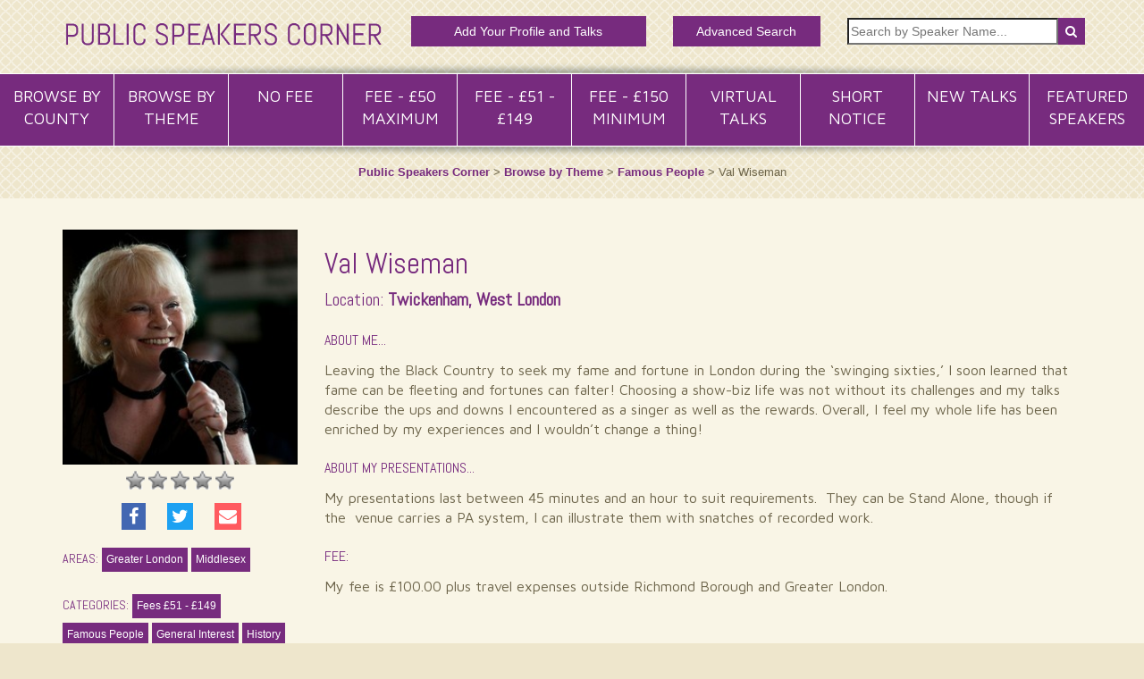

--- FILE ---
content_type: text/html; charset=UTF-8
request_url: https://www.publicspeakerscorner.co.uk/val-wiseman/
body_size: 29056
content:
<!doctype html>
<html lang="en-GB" prefix="og: http://ogp.me/ns# fb: http://ogp.me/ns/fb# article: http://ogp.me/ns/article#" class="no-js">
   <head>
      <meta charset="UTF-8">
      <title>Val Wiseman | Public Speakers in the UK </title>
      <link href="//www.google-analytics.com" rel="dns-prefetch">
      <link href="https://www.publicspeakerscorner.co.uk/wp-content/themes/DianneMannering/img/icons/xtouch.png.pagespeed.ic.OwGhv_VTFY.webp" rel="apple-touch-icon-precomposed">
      <meta http-equiv="X-UA-Compatible" content="IE=edge">
      <meta name="viewport" content="width=device-width,initial-scale=1.0">
      <meta name='robots' content='max-image-preview:large'/>

<!-- SEO Ultimate (http://www.seodesignsolutions.com/wordpress-seo/) -->
	<meta property="og:type" content="article"/>
	<meta property="og:title" content="Val Wiseman"/>
	<meta property="og:url" content="https://www.publicspeakerscorner.co.uk/val-wiseman/"/>
	<meta property="og:image" content="https://www.publicspeakerscorner.co.uk/wp-content/uploads/2016/11/Val-Wiseman-Public-Speaker.jpg"/>
	<meta property="article:published_time" content="2016-11-20"/>
	<meta property="article:modified_time" content="2020-02-02"/>
	<meta property="article:author" content="https://www.publicspeakerscorner.co.uk/author/dianne/"/>
	<meta property="article:tag" content="Famous People"/>
	<meta property="article:tag" content="Fees £51 - £149"/>
	<meta property="article:tag" content="General Interest"/>
	<meta property="article:tag" content="Greater London"/>
	<meta property="article:tag" content="History"/>
	<meta property="article:tag" content="Humorous"/>
	<meta property="article:tag" content="Middlesex"/>
	<meta property="article:tag" content="Music"/>
	<meta property="article:tag" content="Show Business"/>
	<meta property="article:tag" content="Stand-alone"/>
	<meta property="og:site_name" content="Public Speakers Corner"/>
	<meta name="twitter:card" content="summary"/>
<!-- /SEO Ultimate -->

<link rel='dns-prefetch' href='//ajax.googleapis.com'/>
<link rel='dns-prefetch' href='//cdnjs.cloudflare.com'/>
<link rel='dns-prefetch' href='//js.stripe.com'/>
<link rel='dns-prefetch' href='//cdn.jsdelivr.net'/>
<script type="text/javascript">window._wpemojiSettings={"baseUrl":"https:\/\/s.w.org\/images\/core\/emoji\/14.0.0\/72x72\/","ext":".png","svgUrl":"https:\/\/s.w.org\/images\/core\/emoji\/14.0.0\/svg\/","svgExt":".svg","source":{"concatemoji":"https:\/\/www.publicspeakerscorner.co.uk\/wp-includes\/js\/wp-emoji-release.min.js?ver=7c2d82f9889759885a19790d0b9f7480"}};!function(i,n){var o,s,e;function c(e){try{var t={supportTests:e,timestamp:(new Date).valueOf()};sessionStorage.setItem(o,JSON.stringify(t))}catch(e){}}function p(e,t,n){e.clearRect(0,0,e.canvas.width,e.canvas.height),e.fillText(t,0,0);var t=new Uint32Array(e.getImageData(0,0,e.canvas.width,e.canvas.height).data),r=(e.clearRect(0,0,e.canvas.width,e.canvas.height),e.fillText(n,0,0),new Uint32Array(e.getImageData(0,0,e.canvas.width,e.canvas.height).data));return t.every(function(e,t){return e===r[t]})}function u(e,t,n){switch(t){case"flag":return n(e,"\ud83c\udff3\ufe0f\u200d\u26a7\ufe0f","\ud83c\udff3\ufe0f\u200b\u26a7\ufe0f")?!1:!n(e,"\ud83c\uddfa\ud83c\uddf3","\ud83c\uddfa\u200b\ud83c\uddf3")&&!n(e,"\ud83c\udff4\udb40\udc67\udb40\udc62\udb40\udc65\udb40\udc6e\udb40\udc67\udb40\udc7f","\ud83c\udff4\u200b\udb40\udc67\u200b\udb40\udc62\u200b\udb40\udc65\u200b\udb40\udc6e\u200b\udb40\udc67\u200b\udb40\udc7f");case"emoji":return!n(e,"\ud83e\udef1\ud83c\udffb\u200d\ud83e\udef2\ud83c\udfff","\ud83e\udef1\ud83c\udffb\u200b\ud83e\udef2\ud83c\udfff")}return!1}function f(e,t,n){var r="undefined"!=typeof WorkerGlobalScope&&self instanceof WorkerGlobalScope?new OffscreenCanvas(300,150):i.createElement("canvas"),a=r.getContext("2d",{willReadFrequently:!0}),o=(a.textBaseline="top",a.font="600 32px Arial",{});return e.forEach(function(e){o[e]=t(a,e,n)}),o}function t(e){var t=i.createElement("script");t.src=e,t.defer=!0,i.head.appendChild(t)}"undefined"!=typeof Promise&&(o="wpEmojiSettingsSupports",s=["flag","emoji"],n.supports={everything:!0,everythingExceptFlag:!0},e=new Promise(function(e){i.addEventListener("DOMContentLoaded",e,{once:!0})}),new Promise(function(t){var n=function(){try{var e=JSON.parse(sessionStorage.getItem(o));if("object"==typeof e&&"number"==typeof e.timestamp&&(new Date).valueOf()<e.timestamp+604800&&"object"==typeof e.supportTests)return e.supportTests}catch(e){}return null}();if(!n){if("undefined"!=typeof Worker&&"undefined"!=typeof OffscreenCanvas&&"undefined"!=typeof URL&&URL.createObjectURL&&"undefined"!=typeof Blob)try{var e="postMessage("+f.toString()+"("+[JSON.stringify(s),u.toString(),p.toString()].join(",")+"));",r=new Blob([e],{type:"text/javascript"}),a=new Worker(URL.createObjectURL(r),{name:"wpTestEmojiSupports"});return void(a.onmessage=function(e){c(n=e.data),a.terminate(),t(n)})}catch(e){}c(n=f(s,u,p))}t(n)}).then(function(e){for(var t in e)n.supports[t]=e[t],n.supports.everything=n.supports.everything&&n.supports[t],"flag"!==t&&(n.supports.everythingExceptFlag=n.supports.everythingExceptFlag&&n.supports[t]);n.supports.everythingExceptFlag=n.supports.everythingExceptFlag&&!n.supports.flag,n.DOMReady=!1,n.readyCallback=function(){n.DOMReady=!0}}).then(function(){return e}).then(function(){var e;n.supports.everything||(n.readyCallback(),(e=n.source||{}).concatemoji?t(e.concatemoji):e.wpemoji&&e.twemoji&&(t(e.twemoji),t(e.wpemoji)))}))}((window,document),window._wpemojiSettings);</script>
<style type="text/css">img.wp-smiley,img.emoji{display:inline!important;border:none!important;box-shadow:none!important;height:1em!important;width:1em!important;margin:0 .07em!important;vertical-align:-.1em!important;background:none!important;padding:0!important}</style>
	<style id='wpcfs-form-css' media='all'>.wpcfs-search-form label{display:inline}.wpcfs-search-form .wpcfs-input{width:90%;width:calc(100% - 20px);margin:10px}</style>
<link rel='stylesheet' id='wp-block-library-css' href='https://www.publicspeakerscorner.co.uk/wp-includes/css/dist/block-library/A.style.min.css,qver=7c2d82f9889759885a19790d0b9f7480.pagespeed.cf.m1SurLtSa0.css' media='all'/>
<style id='classic-theme-styles-inline-css' type='text/css'>.wp-block-button__link{color:#fff;background-color:#32373c;border-radius:9999px;box-shadow:none;text-decoration:none;padding:calc(.667em + 2px) calc(1.333em + 2px);font-size:1.125em}.wp-block-file__button{background:#32373c;color:#fff;text-decoration:none}</style>
<style id='global-styles-inline-css' type='text/css'>body{--wp--preset--color--black:#000;--wp--preset--color--cyan-bluish-gray:#abb8c3;--wp--preset--color--white:#fff;--wp--preset--color--pale-pink:#f78da7;--wp--preset--color--vivid-red:#cf2e2e;--wp--preset--color--luminous-vivid-orange:#ff6900;--wp--preset--color--luminous-vivid-amber:#fcb900;--wp--preset--color--light-green-cyan:#7bdcb5;--wp--preset--color--vivid-green-cyan:#00d084;--wp--preset--color--pale-cyan-blue:#8ed1fc;--wp--preset--color--vivid-cyan-blue:#0693e3;--wp--preset--color--vivid-purple:#9b51e0;--wp--preset--gradient--vivid-cyan-blue-to-vivid-purple:linear-gradient(135deg,rgba(6,147,227,1) 0%,#9b51e0 100%);--wp--preset--gradient--light-green-cyan-to-vivid-green-cyan:linear-gradient(135deg,#7adcb4 0%,#00d082 100%);--wp--preset--gradient--luminous-vivid-amber-to-luminous-vivid-orange:linear-gradient(135deg,rgba(252,185,0,1) 0%,rgba(255,105,0,1) 100%);--wp--preset--gradient--luminous-vivid-orange-to-vivid-red:linear-gradient(135deg,rgba(255,105,0,1) 0%,#cf2e2e 100%);--wp--preset--gradient--very-light-gray-to-cyan-bluish-gray:linear-gradient(135deg,#eee 0%,#a9b8c3 100%);--wp--preset--gradient--cool-to-warm-spectrum:linear-gradient(135deg,#4aeadc 0%,#9778d1 20%,#cf2aba 40%,#ee2c82 60%,#fb6962 80%,#fef84c 100%);--wp--preset--gradient--blush-light-purple:linear-gradient(135deg,#ffceec 0%,#9896f0 100%);--wp--preset--gradient--blush-bordeaux:linear-gradient(135deg,#fecda5 0%,#fe2d2d 50%,#6b003e 100%);--wp--preset--gradient--luminous-dusk:linear-gradient(135deg,#ffcb70 0%,#c751c0 50%,#4158d0 100%);--wp--preset--gradient--pale-ocean:linear-gradient(135deg,#fff5cb 0%,#b6e3d4 50%,#33a7b5 100%);--wp--preset--gradient--electric-grass:linear-gradient(135deg,#caf880 0%,#71ce7e 100%);--wp--preset--gradient--midnight:linear-gradient(135deg,#020381 0%,#2874fc 100%);--wp--preset--font-size--small:13px;--wp--preset--font-size--medium:20px;--wp--preset--font-size--large:36px;--wp--preset--font-size--x-large:42px;--wp--preset--spacing--20:.44rem;--wp--preset--spacing--30:.67rem;--wp--preset--spacing--40:1rem;--wp--preset--spacing--50:1.5rem;--wp--preset--spacing--60:2.25rem;--wp--preset--spacing--70:3.38rem;--wp--preset--spacing--80:5.06rem;--wp--preset--shadow--natural:6px 6px 9px rgba(0,0,0,.2);--wp--preset--shadow--deep:12px 12px 50px rgba(0,0,0,.4);--wp--preset--shadow--sharp:6px 6px 0 rgba(0,0,0,.2);--wp--preset--shadow--outlined:6px 6px 0 -3px rgba(255,255,255,1) , 6px 6px rgba(0,0,0,1);--wp--preset--shadow--crisp:6px 6px 0 rgba(0,0,0,1)}:where(.is-layout-flex){gap:.5em}:where(.is-layout-grid){gap:.5em}body .is-layout-flow>.alignleft{float:left;margin-inline-start:0;margin-inline-end:2em}body .is-layout-flow>.alignright{float:right;margin-inline-start:2em;margin-inline-end:0}body .is-layout-flow>.aligncenter{margin-left:auto!important;margin-right:auto!important}body .is-layout-constrained>.alignleft{float:left;margin-inline-start:0;margin-inline-end:2em}body .is-layout-constrained>.alignright{float:right;margin-inline-start:2em;margin-inline-end:0}body .is-layout-constrained>.aligncenter{margin-left:auto!important;margin-right:auto!important}body .is-layout-constrained > :where(:not(.alignleft):not(.alignright):not(.alignfull)){max-width:var(--wp--style--global--content-size);margin-left:auto!important;margin-right:auto!important}body .is-layout-constrained>.alignwide{max-width:var(--wp--style--global--wide-size)}body .is-layout-flex{display:flex}body .is-layout-flex{flex-wrap:wrap;align-items:center}body .is-layout-flex>*{margin:0}body .is-layout-grid{display:grid}body .is-layout-grid>*{margin:0}:where(.wp-block-columns.is-layout-flex){gap:2em}:where(.wp-block-columns.is-layout-grid){gap:2em}:where(.wp-block-post-template.is-layout-flex){gap:1.25em}:where(.wp-block-post-template.is-layout-grid){gap:1.25em}.has-black-color{color:var(--wp--preset--color--black)!important}.has-cyan-bluish-gray-color{color:var(--wp--preset--color--cyan-bluish-gray)!important}.has-white-color{color:var(--wp--preset--color--white)!important}.has-pale-pink-color{color:var(--wp--preset--color--pale-pink)!important}.has-vivid-red-color{color:var(--wp--preset--color--vivid-red)!important}.has-luminous-vivid-orange-color{color:var(--wp--preset--color--luminous-vivid-orange)!important}.has-luminous-vivid-amber-color{color:var(--wp--preset--color--luminous-vivid-amber)!important}.has-light-green-cyan-color{color:var(--wp--preset--color--light-green-cyan)!important}.has-vivid-green-cyan-color{color:var(--wp--preset--color--vivid-green-cyan)!important}.has-pale-cyan-blue-color{color:var(--wp--preset--color--pale-cyan-blue)!important}.has-vivid-cyan-blue-color{color:var(--wp--preset--color--vivid-cyan-blue)!important}.has-vivid-purple-color{color:var(--wp--preset--color--vivid-purple)!important}.has-black-background-color{background-color:var(--wp--preset--color--black)!important}.has-cyan-bluish-gray-background-color{background-color:var(--wp--preset--color--cyan-bluish-gray)!important}.has-white-background-color{background-color:var(--wp--preset--color--white)!important}.has-pale-pink-background-color{background-color:var(--wp--preset--color--pale-pink)!important}.has-vivid-red-background-color{background-color:var(--wp--preset--color--vivid-red)!important}.has-luminous-vivid-orange-background-color{background-color:var(--wp--preset--color--luminous-vivid-orange)!important}.has-luminous-vivid-amber-background-color{background-color:var(--wp--preset--color--luminous-vivid-amber)!important}.has-light-green-cyan-background-color{background-color:var(--wp--preset--color--light-green-cyan)!important}.has-vivid-green-cyan-background-color{background-color:var(--wp--preset--color--vivid-green-cyan)!important}.has-pale-cyan-blue-background-color{background-color:var(--wp--preset--color--pale-cyan-blue)!important}.has-vivid-cyan-blue-background-color{background-color:var(--wp--preset--color--vivid-cyan-blue)!important}.has-vivid-purple-background-color{background-color:var(--wp--preset--color--vivid-purple)!important}.has-black-border-color{border-color:var(--wp--preset--color--black)!important}.has-cyan-bluish-gray-border-color{border-color:var(--wp--preset--color--cyan-bluish-gray)!important}.has-white-border-color{border-color:var(--wp--preset--color--white)!important}.has-pale-pink-border-color{border-color:var(--wp--preset--color--pale-pink)!important}.has-vivid-red-border-color{border-color:var(--wp--preset--color--vivid-red)!important}.has-luminous-vivid-orange-border-color{border-color:var(--wp--preset--color--luminous-vivid-orange)!important}.has-luminous-vivid-amber-border-color{border-color:var(--wp--preset--color--luminous-vivid-amber)!important}.has-light-green-cyan-border-color{border-color:var(--wp--preset--color--light-green-cyan)!important}.has-vivid-green-cyan-border-color{border-color:var(--wp--preset--color--vivid-green-cyan)!important}.has-pale-cyan-blue-border-color{border-color:var(--wp--preset--color--pale-cyan-blue)!important}.has-vivid-cyan-blue-border-color{border-color:var(--wp--preset--color--vivid-cyan-blue)!important}.has-vivid-purple-border-color{border-color:var(--wp--preset--color--vivid-purple)!important}.has-vivid-cyan-blue-to-vivid-purple-gradient-background{background:var(--wp--preset--gradient--vivid-cyan-blue-to-vivid-purple)!important}.has-light-green-cyan-to-vivid-green-cyan-gradient-background{background:var(--wp--preset--gradient--light-green-cyan-to-vivid-green-cyan)!important}.has-luminous-vivid-amber-to-luminous-vivid-orange-gradient-background{background:var(--wp--preset--gradient--luminous-vivid-amber-to-luminous-vivid-orange)!important}.has-luminous-vivid-orange-to-vivid-red-gradient-background{background:var(--wp--preset--gradient--luminous-vivid-orange-to-vivid-red)!important}.has-very-light-gray-to-cyan-bluish-gray-gradient-background{background:var(--wp--preset--gradient--very-light-gray-to-cyan-bluish-gray)!important}.has-cool-to-warm-spectrum-gradient-background{background:var(--wp--preset--gradient--cool-to-warm-spectrum)!important}.has-blush-light-purple-gradient-background{background:var(--wp--preset--gradient--blush-light-purple)!important}.has-blush-bordeaux-gradient-background{background:var(--wp--preset--gradient--blush-bordeaux)!important}.has-luminous-dusk-gradient-background{background:var(--wp--preset--gradient--luminous-dusk)!important}.has-pale-ocean-gradient-background{background:var(--wp--preset--gradient--pale-ocean)!important}.has-electric-grass-gradient-background{background:var(--wp--preset--gradient--electric-grass)!important}.has-midnight-gradient-background{background:var(--wp--preset--gradient--midnight)!important}.has-small-font-size{font-size:var(--wp--preset--font-size--small)!important}.has-medium-font-size{font-size:var(--wp--preset--font-size--medium)!important}.has-large-font-size{font-size:var(--wp--preset--font-size--large)!important}.has-x-large-font-size{font-size:var(--wp--preset--font-size--x-large)!important}.wp-block-navigation a:where(:not(.wp-element-button)){color:inherit}:where(.wp-block-post-template.is-layout-flex){gap:1.25em}:where(.wp-block-post-template.is-layout-grid){gap:1.25em}:where(.wp-block-columns.is-layout-flex){gap:2em}:where(.wp-block-columns.is-layout-grid){gap:2em}.wp-block-pullquote{font-size:1.5em;line-height:1.6}</style>
<link rel='stylesheet' id='wpecpp-css' href='https://www.publicspeakerscorner.co.uk/wp-content/plugins/wp-ecommerce-paypal/assets/css/A.wpecpp.css,qver=1.9.1.pagespeed.cf.0yYQiAR9XQ.css' media='all'/>
<style id='wp-postratings-css' media='all'>.post-ratings{width:100%;opacity:1}.post-ratings-loading{display:none;height:16px;text-align:left}.post-ratings-image{border:0}.post-ratings img,.post-ratings-loading img,.post-ratings-image img{border:0;padding:0;margin:0}.post-ratings-text{}.post-ratings-comment-author{font-weight:normal;font-style:italic}</style>
<style id='normalize-css' media='all'>article,aside,details,figcaption,figure,footer,header,hgroup,main,nav,section,summary{display:block}audio,canvas,video{display:inline-block}audio:not([controls]) {display:none;height:0}[hidden],template{display:none}html{font-family:sans-serif;-ms-text-size-adjust:100%;-webkit-text-size-adjust:100%}body{margin:0}a{background:transparent}a:focus{outline:thin dotted}a:active,a:hover{outline:0}h1{font-size:2em;margin:.67em 0}abbr[title]{border-bottom:1px dotted}b,strong{font-weight:bold}dfn{font-style:italic}hr{-moz-box-sizing:content-box;box-sizing:content-box;height:0}mark{background:#ff0;color:#000}code,kbd,pre,samp{font-family:monospace,serif;font-size:1em}pre{white-space:pre-wrap}q{quotes:"\201C" "\201D" "\2018" "\2019"}small{font-size:80%}sub,sup{font-size:75%;line-height:0;position:relative;vertical-align:baseline}sup{top:-.5em}sub{bottom:-.25em}img{border:0}svg:not(:root) {overflow:hidden}figure{margin:0}fieldset{border:1px solid silver;margin:0 2px;padding:.35em .625em .75em}legend{border:0;padding:0}button,input,select,textarea{font-family:inherit;font-size:100%;margin:0}button,input{line-height:normal}button,select{text-transform:none}button,html input[type="button"],input[type="reset"],input[type="submit"]{-webkit-appearance:button;cursor:pointer}button[disabled],html input[disabled]{cursor:default}input[type="checkbox"],input[type="radio"]{box-sizing:border-box;padding:0}input[type="search"]{-webkit-appearance:textfield;-moz-box-sizing:content-box;-webkit-box-sizing:content-box;box-sizing:content-box}input[type="search"]::-webkit-search-cancel-button,input[type="search"]::-webkit-search-decoration{-webkit-appearance:none}button::-moz-focus-inner,input::-moz-focus-inner{border:0;padding:0}textarea{overflow:auto;vertical-align:top}table{border-collapse:collapse;border-spacing:0}</style>
<style id='html5blank-css' media='all'>::selection{background:#04a4cc;color:#fff;text-shadow:none}::-webkit-selection{background:#04a4cc;color:#fff;text-shadow:none}::-moz-selection{background:#04a4cc;color:#fff;text-shadow:none}.alignnone{margin:5px 20px 20px 0}.aligncenter,div.aligncenter{display:block;margin:5px auto 5px auto}.alignright{float:right;margin:5px 0 20px 20px}.alignleft{float:left;margin:5px 20px 20px 0}a img.alignright{float:right;margin:5px 0 20px 20px}a img.alignnone{margin:5px 20px 20px 0}a img.alignleft{float:left;margin:5px 20px 20px 0}a img.aligncenter{display:block;margin-left:auto;margin-right:auto}.wp-caption{background:#fff;border:1px solid #f0f0f0;max-width:96%;padding:5px 3px 10px;text-align:center}.wp-caption.alignnone{margin:5px 20px 20px 0}.wp-caption.alignleft{margin:5px 20px 20px 0}.wp-caption.alignright{margin:5px 0 20px 20px}.wp-caption img{border:0 none;height:auto;margin:0;max-width:98.5%;padding:0;width:auto}.wp-caption .wp-caption-text,.gallery-caption{font-size:11px;line-height:17px;margin:0;padding:0 4px 5px}.sticky{}.bypostauthor{}@media print{*{background:transparent!important;color:#000!important;box-shadow:none!important;text-shadow:none!important}a,a:visited{text-decoration:underline}a[href]:after{content:" (" attr(href) ")"}abbr[title]:after{content:" (" attr(title) ")"}.ir a:after,a[href^="javascript:"]:after,a[href^="#"]:after{content:""}pre,blockquote{border:1px solid #999;page-break-inside:avoid}thead{display:table-header-group}tr,img{page-break-inside:avoid}img{max-width:100%!important}@page {
		margin:0.5cm;
	}p,h2,h3{orphans:3;widows:3}h2,h3{page-break-after:avoid}}@media screen and (min-width:1980px){.FeaturedLinks{height:375px!important}}ul.my-tags-list li{list-style-type:none}.Social i.fa{padding:5px;font-size:20px;color:#fff}.Social{text-align:center}.Social a{margin:10px}i.fa.fa-envelope{background-color:#ff5a5f}i.fa.fa-twitter{background-color:#1da1f2}i.fa.fa-facebook{background-color:#4267b2;padding:5px 8px}.page-template span.counter,.category span.counter{display:none}</style>
<script type='text/javascript' src='https://ajax.googleapis.com/ajax/libs/jquery/1.10.2/jquery.min.js?ver=1.9.1' id='jquery-js'></script>
<script type='text/javascript' id='file_uploads_nfpluginsettings-js-extra'>//<![CDATA[
var params={"clearLogRestUrl":"https:\/\/www.publicspeakerscorner.co.uk\/wp-json\/nf-file-uploads\/debug-log\/delete-all","clearLogButtonId":"file_uploads_clear_debug_logger","downloadLogRestUrl":"https:\/\/www.publicspeakerscorner.co.uk\/wp-json\/nf-file-uploads\/debug-log\/get-all","downloadLogButtonId":"file_uploads_download_debug_logger"};
//]]></script>
<script src="https://www.publicspeakerscorner.co.uk/wp-content/plugins,_ninja-forms-uploads,_assets,_js,_nfpluginsettings.js,qver==3.3.16+themes,_DianneMannering,_includes,_js,_jquery-scrolltofixed-min.js.pagespeed.jc.4ROVVvF-5z.js"></script><script>eval(mod_pagespeed_8Hx$TYYY2Z);</script>
<script type='text/javascript' src='https://cdnjs.cloudflare.com/ajax/libs/conditionizr.js/4.0.0/conditionizr.js?ver=4.0.0' id='conditionizr-js'></script>
<script type='text/javascript' src='https://cdnjs.cloudflare.com/ajax/libs/modernizr/2.7.1/modernizr.min.js?ver=2.6.2' id='modernizr-js'></script>
<link rel="https://api.w.org/" href="https://www.publicspeakerscorner.co.uk/wp-json/"/><link rel="alternate" type="application/json" href="https://www.publicspeakerscorner.co.uk/wp-json/wp/v2/posts/2864"/><link rel="alternate" type="application/json+oembed" href="https://www.publicspeakerscorner.co.uk/wp-json/oembed/1.0/embed?url=https%3A%2F%2Fwww.publicspeakerscorner.co.uk%2Fval-wiseman%2F"/>
<link rel="alternate" type="text/xml+oembed" href="https://www.publicspeakerscorner.co.uk/wp-json/oembed/1.0/embed?url=https%3A%2F%2Fwww.publicspeakerscorner.co.uk%2Fval-wiseman%2F&#038;format=xml"/>
		<style type="text/css" id="wp-custom-css">.HeaderSmallLink a{display:block;float:none!important;background:#772b7e;font-size:12px;padding:7px 9px;color:#fff;text-align:center!important;margin:-2px auto 10px auto!important}.page-template span.counter,.category span.counter{display:none}.post-ratings img,.post-ratings-loading img,.post-ratings-image img{border:0;padding:0;margin:2px;max-width:21px}.post-ratings{margin:5px 0;text-align:center}.page-id-9689 li label{color:#333;font-weight:500!important}.page-id-9689 button.nf-add-fieldset{font-size:18px;padding:10px}.page-id-9689 button.nf-add-fieldset{background:#772b7e!important;font-weight:bold}@media screen and (max-width:768px){.post-ratings img,.post-ratings-loading img,.post-ratings-image img{max-width:21px!important}}</style>
		      <link rel="stylesheet" href="https://maxcdn.bootstrapcdn.com/bootstrap/3.3.5/css/bootstrap.min.css">
      <link href="https://www.publicspeakerscorner.co.uk/wp-content/themes/DianneMannering/includes,_css,_wp-styles.css+style.css.pagespeed.cc.8TybW00Vnn.css" rel="stylesheet"/>
      	   
      <link rel="stylesheet" href="https://maxcdn.bootstrapcdn.com/font-awesome/4.4.0/css/font-awesome.min.css">
      <link href='https://fonts.googleapis.com/css?family=Abel' rel='stylesheet' type='text/css'>
      <link href='https://fonts.googleapis.com/css?family=Maven+Pro:400,700' rel='stylesheet' type='text/css'>
      <link rel="stylesheet" href="https://www.publicspeakerscorner.co.uk/wp-content/themes/DianneMannering/includes/css/A.animate.min.css.pagespeed.cf.SFPimMadt5.css">
      <script src="https://maxcdn.bootstrapcdn.com/bootstrap/3.3.5/js/bootstrap.min.js"></script>
      <script>eval(mod_pagespeed_dal4gjTZp$);</script>
      <link rel="apple-touch-icon" sizes="57x57" href="https://www.publicspeakerscorner.co.uk/wp-content/themes/DianneMannering/includes/icons/xapple-touch-icon-57x57.png.pagespeed.ic.cmaneMkoZi.webp">
      <link rel="apple-touch-icon" sizes="60x60" href="https://www.publicspeakerscorner.co.uk/wp-content/themes/DianneMannering/includes/icons/xapple-touch-icon-60x60.png.pagespeed.ic.TRI-KqNZ0J.webp">
      <link rel="apple-touch-icon" sizes="72x72" href="https://www.publicspeakerscorner.co.uk/wp-content/themes/DianneMannering/includes/icons/xapple-touch-icon-72x72.png.pagespeed.ic.WOcymgAXAt.webp">
      <link rel="apple-touch-icon" sizes="76x76" href="https://www.publicspeakerscorner.co.uk/wp-content/themes/DianneMannering/includes/icons/xapple-touch-icon-76x76.png.pagespeed.ic.GGX7HLWniO.webp">
      <link rel="apple-touch-icon" sizes="114x114" href="https://www.publicspeakerscorner.co.uk/wp-content/themes/DianneMannering/includes/icons/xapple-touch-icon-114x114.png.pagespeed.ic.V_FsEXVSG_.webp">
      <link rel="apple-touch-icon" sizes="120x120" href="https://www.publicspeakerscorner.co.uk/wp-content/themes/DianneMannering/includes/icons/xapple-touch-icon-120x120.png.pagespeed.ic.ynLYbE92Hr.webp">
      <link rel="apple-touch-icon" sizes="144x144" href="https://www.publicspeakerscorner.co.uk/wp-content/themes/DianneMannering/includes/icons/xapple-touch-icon-144x144.png.pagespeed.ic.MrFX0btFVd.webp">
      <link rel="apple-touch-icon" sizes="152x152" href="https://www.publicspeakerscorner.co.uk/wp-content/themes/DianneMannering/includes/icons/xapple-touch-icon-152x152.png.pagespeed.ic.aciEP_h7VM.webp">
      <link rel="apple-touch-icon" sizes="180x180" href="https://www.publicspeakerscorner.co.uk/wp-content/themes/DianneMannering/includes/icons/xapple-touch-icon-180x180.png.pagespeed.ic.OwGhv_VTFY.webp">
      <link rel="icon" type="image/png" href="https://www.publicspeakerscorner.co.uk/wp-content/themes/DianneMannering/includes/icons/xfavicon-32x32.png.pagespeed.ic.hh1Yu03y2Q.webp" sizes="32x32">
      <link rel="icon" type="image/png" href="https://www.publicspeakerscorner.co.uk/wp-content/themes/DianneMannering/includes/icons/xfavicon-194x194.png.pagespeed.ic.IIlHUxNgbS.webp" sizes="194x194">
      <link rel="icon" type="image/png" href="https://www.publicspeakerscorner.co.uk/wp-content/themes/DianneMannering/includes/icons/xandroid-chrome-192x192.png.pagespeed.ic.Zpl9da-E74.webp" sizes="192x192">
      <link rel="icon" type="image/png" href="https://www.publicspeakerscorner.co.uk/wp-content/themes/DianneMannering/includes/icons/xfavicon-16x16.png.pagespeed.ic.9kedvsiAEF.webp" sizes="16x16">
      <!-- <link rel="manifest" href="https://www.publicspeakerscorner.co.uk/wp-content/themes/DianneMannering/includes/icons/manifest.json">  -->
      <link rel="mask-icon" href="https://www.publicspeakerscorner.co.uk/wp-content/themes/DianneMannering/includes/icons/safari-pinned-tab.svg" color="#772b7e">
      <meta name="msapplication-TileColor" content="#772b7e">
      <meta name="msapplication-TileImage" content="/mstile-144x144.png">
      <meta name="theme-color" content="#772b7e">
      <script type="text/javascript">$(document).ready(function(){$('.PurpleBack').scrollToFixed({marginTop:$().outerHeight()+0,minWidth:991,zIndex:999,});});</script>
      <script src="https://www.publicspeakerscorner.co.uk/wp-content/themes/DianneMannering/includes/js/wow.min.js.pagespeed.jm.2DNptdyRWs.js"></script>
      <script>new WOW().init();</script>
<!-- Global site tag (gtag.js) - Google Analytics -->
<script async src="https://www.googletagmanager.com/gtag/js?id=G-SN7EK05RLJ"></script>
<script>window.dataLayer=window.dataLayer||[];function gtag(){dataLayer.push(arguments);}gtag('js',new Date());gtag('config','G-SN7EK05RLJ');</script>
   </head>
   <body class="post-template-default single single-post postid-2864 single-format-standard val-wiseman">
      <header class="header clear">
         <div class="HeaderPad">
            <div class="container">
               <div class="row">
                  <div class="col-md-4  Logo">
                     <a href="/" title="Public Speakers Corner"><img src="[data-uri]" alt="Public Speakers Corner"></a>
                  </div>
                  <div class="col-md-3 HeaderSmallLink"><a style="font-size:14px;margin-top:-2px" href="/speaker-profile-and-talk-listing/" title="Add Your Profile and Talks">Add Your Profile and Talks</a></div>
    <div class="col-md-2 HeaderSmallLink"><a style="font-size:14px;margin-top:-2px" href="/advanced-search/" title="Advanced search for talks and speakers">Advanced Search</a></div>		   
                  <div class="col-md-3 FloatRight">
                     <form class="search" method="get" action="https://www.publicspeakerscorner.co.uk" role="search">
                        <input class="search-input" type="search" name="s" placeholder="Search by Speaker Name...">
                        <button class="search-submit" type="submit"><i class="fa fa-search"></i></button>
                     </form>
                  </div>
               </div>
            </div>
            <div class="Clear"></div>
         </div>
         <div class="PurpleBack">
            <div class="row NoMarg">
               <div class="col-md-12 NoPadd">
                  <div id="acf_widget_73-2"><ul id="nav">
   <li>
      <a href="/browse-by-county/">Browse By County</a>
      <ul class="subs">
         <li>
            <ul id="menu-county-menu" class="menu"><li id="menu-item-241" class="menu-item menu-item-type-taxonomy menu-item-object-category menu-item-241"><a href="https://www.publicspeakerscorner.co.uk/category/county/anywhere-in-the-uk/">Anywhere in the UK</a></li>
<li id="menu-item-441" class="menu-item menu-item-type-taxonomy menu-item-object-category menu-item-441"><a href="https://www.publicspeakerscorner.co.uk/category/county/avon/">Avon</a></li>
<li id="menu-item-442" class="menu-item menu-item-type-taxonomy menu-item-object-category menu-item-442"><a href="https://www.publicspeakerscorner.co.uk/category/county/bath/">Bath</a></li>
<li id="menu-item-242" class="menu-item menu-item-type-taxonomy menu-item-object-category menu-item-242"><a href="https://www.publicspeakerscorner.co.uk/category/county/bedfordshire/">Bedfordshire</a></li>
<li id="menu-item-599" class="menu-item menu-item-type-taxonomy menu-item-object-category menu-item-599"><a href="https://www.publicspeakerscorner.co.uk/category/county/berkshire/">Berkshire</a></li>
<li id="menu-item-443" class="menu-item menu-item-type-taxonomy menu-item-object-category menu-item-443"><a href="https://www.publicspeakerscorner.co.uk/category/county/bristol/">Bristol</a></li>
<li id="menu-item-244" class="menu-item menu-item-type-taxonomy menu-item-object-category menu-item-244"><a href="https://www.publicspeakerscorner.co.uk/category/county/buckinghamshire/">Buckinghamshire</a></li>
<li id="menu-item-8112" class="menu-item menu-item-type-taxonomy menu-item-object-category menu-item-8112"><a href="https://www.publicspeakerscorner.co.uk/category/county/south-wales/caerphilly/">Caerphilly</a></li>
<li id="menu-item-245" class="menu-item menu-item-type-taxonomy menu-item-object-category menu-item-245"><a href="https://www.publicspeakerscorner.co.uk/category/county/cambridgeshire/">Cambridgeshire</a></li>
<li id="menu-item-1646" class="menu-item menu-item-type-taxonomy menu-item-object-category menu-item-1646"><a href="https://www.publicspeakerscorner.co.uk/category/county/cardiff/">Cardiff</a></li>
<li id="menu-item-8113" class="menu-item menu-item-type-taxonomy menu-item-object-category menu-item-8113"><a href="https://www.publicspeakerscorner.co.uk/category/county/south-wales/carmarthenshire/">Carmarthenshire</a></li>
<li id="menu-item-246" class="menu-item menu-item-type-taxonomy menu-item-object-category menu-item-246"><a href="https://www.publicspeakerscorner.co.uk/category/county/cheshire/">Cheshire</a></li>
<li id="menu-item-8114" class="menu-item menu-item-type-taxonomy menu-item-object-category menu-item-8114"><a href="https://www.publicspeakerscorner.co.uk/category/county/south-wales/ceredigion/">Ceredigion</a></li>
<li id="menu-item-247" class="menu-item menu-item-type-taxonomy menu-item-object-category menu-item-247"><a href="https://www.publicspeakerscorner.co.uk/category/county/cornwall/">Cornwall</a></li>
<li id="menu-item-1647" class="menu-item menu-item-type-taxonomy menu-item-object-category menu-item-1647"><a href="https://www.publicspeakerscorner.co.uk/category/county/county-durham/">County Durham</a></li>
<li id="menu-item-1648" class="menu-item menu-item-type-taxonomy menu-item-object-category menu-item-1648"><a href="https://www.publicspeakerscorner.co.uk/category/county/cumbria/">Cumbria</a></li>
<li id="menu-item-248" class="menu-item menu-item-type-taxonomy menu-item-object-category menu-item-248"><a href="https://www.publicspeakerscorner.co.uk/category/county/derbyshire/">Derbyshire</a></li>
<li id="menu-item-395" class="menu-item menu-item-type-taxonomy menu-item-object-category menu-item-395"><a href="https://www.publicspeakerscorner.co.uk/category/county/devon/">Devon</a></li>
<li id="menu-item-249" class="menu-item menu-item-type-taxonomy menu-item-object-category menu-item-249"><a href="https://www.publicspeakerscorner.co.uk/category/county/dorset/">Dorset</a></li>
<li id="menu-item-7284" class="menu-item menu-item-type-taxonomy menu-item-object-category menu-item-7284"><a href="https://www.publicspeakerscorner.co.uk/category/county/dumfries-galloway/">Dumfries &amp; Galloway</a></li>
<li id="menu-item-1650" class="menu-item menu-item-type-taxonomy menu-item-object-category menu-item-1650"><a href="https://www.publicspeakerscorner.co.uk/category/county/east-anglia-county/">East Anglia</a></li>
<li id="menu-item-250" class="menu-item menu-item-type-taxonomy menu-item-object-category menu-item-250"><a href="https://www.publicspeakerscorner.co.uk/category/county/east-midlands/">East Midlands</a></li>
<li id="menu-item-6059" class="menu-item menu-item-type-taxonomy menu-item-object-category menu-item-6059"><a href="https://www.publicspeakerscorner.co.uk/category/county/edinburgh-county/">Edinburgh</a></li>
<li id="menu-item-251" class="menu-item menu-item-type-taxonomy menu-item-object-category menu-item-251"><a href="https://www.publicspeakerscorner.co.uk/category/county/essex/">Essex</a></li>
<li id="menu-item-3219" class="menu-item menu-item-type-taxonomy menu-item-object-category menu-item-3219"><a href="https://www.publicspeakerscorner.co.uk/category/county/glamorganshire/">Glamorganshire</a></li>
<li id="menu-item-252" class="menu-item menu-item-type-taxonomy menu-item-object-category menu-item-252"><a href="https://www.publicspeakerscorner.co.uk/category/county/gloucestershire/">Gloucestershire</a></li>
<li id="menu-item-253" class="menu-item menu-item-type-taxonomy menu-item-object-category current-post-ancestor current-menu-parent current-post-parent menu-item-253"><a href="https://www.publicspeakerscorner.co.uk/category/county/greater-london/">Greater London</a></li>
<li id="menu-item-255" class="menu-item menu-item-type-taxonomy menu-item-object-category menu-item-255"><a href="https://www.publicspeakerscorner.co.uk/category/county/greater-manchester/">Greater Manchester</a></li>
<li id="menu-item-256" class="menu-item menu-item-type-taxonomy menu-item-object-category menu-item-256"><a href="https://www.publicspeakerscorner.co.uk/category/county/hampshire/">Hampshire</a></li>
<li id="menu-item-257" class="menu-item menu-item-type-taxonomy menu-item-object-category menu-item-257"><a href="https://www.publicspeakerscorner.co.uk/category/county/herefordshire/">Herefordshire</a></li>
<li id="menu-item-1651" class="menu-item menu-item-type-taxonomy menu-item-object-category menu-item-1651"><a href="https://www.publicspeakerscorner.co.uk/category/county/hertfordshire/">Hertfordshire</a></li>
<li id="menu-item-2169" class="menu-item menu-item-type-taxonomy menu-item-object-category menu-item-2169"><a href="https://www.publicspeakerscorner.co.uk/category/county/home-counties/">Home Counties</a></li>
<li id="menu-item-258" class="menu-item menu-item-type-taxonomy menu-item-object-category menu-item-258"><a href="https://www.publicspeakerscorner.co.uk/category/county/kent/">Kent</a></li>
<li id="menu-item-6404" class="menu-item menu-item-type-taxonomy menu-item-object-category menu-item-6404"><a href="https://www.publicspeakerscorner.co.uk/category/county/lanarkshire/">Lanarkshire</a></li>
<li id="menu-item-259" class="menu-item menu-item-type-taxonomy menu-item-object-category menu-item-259"><a href="https://www.publicspeakerscorner.co.uk/category/county/lancashire/">Lancashire</a></li>
<li id="menu-item-260" class="menu-item menu-item-type-taxonomy menu-item-object-category menu-item-260"><a href="https://www.publicspeakerscorner.co.uk/category/county/leicestershire/">Leicestershire</a></li>
<li id="menu-item-261" class="menu-item menu-item-type-taxonomy menu-item-object-category menu-item-261"><a href="https://www.publicspeakerscorner.co.uk/category/county/lincolnshire/">Lincolnshire</a></li>
<li id="menu-item-262" class="menu-item menu-item-type-taxonomy menu-item-object-category menu-item-262"><a href="https://www.publicspeakerscorner.co.uk/category/county/london/">London</a></li>
<li id="menu-item-299" class="menu-item menu-item-type-taxonomy menu-item-object-category menu-item-299"><a href="https://www.publicspeakerscorner.co.uk/category/county/manchester/">Manchester</a></li>
<li id="menu-item-263" class="menu-item menu-item-type-taxonomy menu-item-object-category menu-item-263"><a href="https://www.publicspeakerscorner.co.uk/category/county/merseyside/">Merseyside</a></li>
<li id="menu-item-264" class="menu-item menu-item-type-taxonomy menu-item-object-category current-post-ancestor current-menu-parent current-post-parent menu-item-264"><a href="https://www.publicspeakerscorner.co.uk/category/county/middlesex/">Middlesex</a></li>
<li id="menu-item-265" class="menu-item menu-item-type-taxonomy menu-item-object-category menu-item-265"><a href="https://www.publicspeakerscorner.co.uk/category/county/midlands/">Midlands</a></li>
<li id="menu-item-6058" class="menu-item menu-item-type-taxonomy menu-item-object-category menu-item-6058"><a href="https://www.publicspeakerscorner.co.uk/category/county/midlothian/">Midlothian</a></li>
<li id="menu-item-1035" class="menu-item menu-item-type-taxonomy menu-item-object-category menu-item-1035"><a href="https://www.publicspeakerscorner.co.uk/category/county/monmouthshire/">Monmouthshire</a></li>
<li id="menu-item-8103" class="menu-item menu-item-type-taxonomy menu-item-object-category menu-item-8103"><a href="https://www.publicspeakerscorner.co.uk/category/county/south-wales/merthyr-tydfil/">Merthyr Tydfil</a></li>
<li id="menu-item-8104" class="menu-item menu-item-type-taxonomy menu-item-object-category menu-item-8104"><a href="https://www.publicspeakerscorner.co.uk/category/county/south-wales/neath-port-talbot/">Neath Port Talbot</a></li>
<li id="menu-item-8105" class="menu-item menu-item-type-taxonomy menu-item-object-category menu-item-8105"><a href="https://www.publicspeakerscorner.co.uk/category/county/south-wales/newport/">Newport</a></li>
<li id="menu-item-266" class="menu-item menu-item-type-taxonomy menu-item-object-category menu-item-266"><a href="https://www.publicspeakerscorner.co.uk/category/county/norfolk/">Norfolk</a></li>
<li id="menu-item-468" class="menu-item menu-item-type-taxonomy menu-item-object-category menu-item-468"><a href="https://www.publicspeakerscorner.co.uk/category/county/northamptonshire/">Northamptonshire</a></li>
<li id="menu-item-7286" class="menu-item menu-item-type-taxonomy menu-item-object-category menu-item-7286"><a href="https://www.publicspeakerscorner.co.uk/category/county/northumberland/">Northumberland</a></li>
<li id="menu-item-267" class="menu-item menu-item-type-taxonomy menu-item-object-category menu-item-267"><a href="https://www.publicspeakerscorner.co.uk/category/county/north-wales/">North Wales</a></li>
<li id="menu-item-269" class="menu-item menu-item-type-taxonomy menu-item-object-category menu-item-269"><a href="https://www.publicspeakerscorner.co.uk/category/county/nottinghamshire/">Nottinghamshire</a></li>
<li id="menu-item-270" class="menu-item menu-item-type-taxonomy menu-item-object-category menu-item-270"><a href="https://www.publicspeakerscorner.co.uk/category/county/oxfordshire/">Oxfordshire</a></li>
<li id="menu-item-8106" class="menu-item menu-item-type-taxonomy menu-item-object-category menu-item-8106"><a href="https://www.publicspeakerscorner.co.uk/category/county/south-wales/pembrokeshire/">Pembrokeshire</a></li>
<li id="menu-item-2171" class="menu-item menu-item-type-taxonomy menu-item-object-category menu-item-2171"><a href="https://www.publicspeakerscorner.co.uk/category/county/powys/">Powys</a></li>
<li id="menu-item-8107" class="menu-item menu-item-type-taxonomy menu-item-object-category menu-item-8107"><a href="https://www.publicspeakerscorner.co.uk/category/county/south-wales/rhondda/">Rhondda</a></li>
<li id="menu-item-6056" class="menu-item menu-item-type-taxonomy menu-item-object-category menu-item-6056"><a href="https://www.publicspeakerscorner.co.uk/category/county/rutland/">Rutland</a></li>
<li id="menu-item-6074" class="menu-item menu-item-type-taxonomy menu-item-object-category menu-item-6074"><a href="https://www.publicspeakerscorner.co.uk/category/county/scotland/">Scotland</a></li>
<li id="menu-item-3220" class="menu-item menu-item-type-taxonomy menu-item-object-category menu-item-3220"><a href="https://www.publicspeakerscorner.co.uk/category/county/scottish-borders/">Scottish Borders</a></li>
<li id="menu-item-271" class="menu-item menu-item-type-taxonomy menu-item-object-category menu-item-271"><a href="https://www.publicspeakerscorner.co.uk/category/county/shropshire/">Shropshire</a></li>
<li id="menu-item-3218" class="menu-item menu-item-type-taxonomy menu-item-object-category menu-item-3218"><a href="https://www.publicspeakerscorner.co.uk/category/county/somerset/">Somerset</a></li>
<li id="menu-item-4833" class="menu-item menu-item-type-taxonomy menu-item-object-category menu-item-4833"><a href="https://www.publicspeakerscorner.co.uk/category/county/south-wales/">South Wales</a></li>
<li id="menu-item-8160" class="menu-item menu-item-type-taxonomy menu-item-object-category menu-item-8160"><a href="https://www.publicspeakerscorner.co.uk/category/county/south-yorkshire/">South Yorkshire</a></li>
<li id="menu-item-272" class="menu-item menu-item-type-taxonomy menu-item-object-category menu-item-272"><a href="https://www.publicspeakerscorner.co.uk/category/county/staffordshire/">Staffordshire</a></li>
<li id="menu-item-273" class="menu-item menu-item-type-taxonomy menu-item-object-category menu-item-273"><a href="https://www.publicspeakerscorner.co.uk/category/county/suffolk/">Suffolk</a></li>
<li id="menu-item-336" class="menu-item menu-item-type-taxonomy menu-item-object-category menu-item-336"><a href="https://www.publicspeakerscorner.co.uk/category/county/surrey/">Surrey</a></li>
<li id="menu-item-274" class="menu-item menu-item-type-taxonomy menu-item-object-category menu-item-274"><a href="https://www.publicspeakerscorner.co.uk/category/county/sussex/">Sussex</a></li>
<li id="menu-item-275" class="menu-item menu-item-type-taxonomy menu-item-object-category menu-item-275"><a href="https://www.publicspeakerscorner.co.uk/category/county/warwickshire/">Warwickshire</a></li>
<li id="menu-item-396" class="menu-item menu-item-type-taxonomy menu-item-object-category menu-item-396"><a href="https://www.publicspeakerscorner.co.uk/category/county/west-country/">West Country</a></li>
<li id="menu-item-276" class="menu-item menu-item-type-taxonomy menu-item-object-category menu-item-276"><a href="https://www.publicspeakerscorner.co.uk/category/county/west-midlands/">West Midlands</a></li>
<li id="menu-item-8151" class="menu-item menu-item-type-taxonomy menu-item-object-category menu-item-8151"><a href="https://www.publicspeakerscorner.co.uk/category/county/west-yorkshire/">West Yorkshire</a></li>
<li id="menu-item-277" class="menu-item menu-item-type-taxonomy menu-item-object-category menu-item-277"><a href="https://www.publicspeakerscorner.co.uk/category/county/wiltshire/">Wiltshire</a></li>
<li id="menu-item-278" class="menu-item menu-item-type-taxonomy menu-item-object-category menu-item-278"><a href="https://www.publicspeakerscorner.co.uk/category/county/wirral/">Wirral</a></li>
<li id="menu-item-4437" class="menu-item menu-item-type-taxonomy menu-item-object-category menu-item-4437"><a href="https://www.publicspeakerscorner.co.uk/category/county/worcestershire/">Worcestershire</a></li>
<li id="menu-item-8111" class="menu-item menu-item-type-taxonomy menu-item-object-category menu-item-8111"><a href="https://www.publicspeakerscorner.co.uk/category/county/north-wales/wrexham/">Wrexham</a></li>
<li id="menu-item-279" class="menu-item menu-item-type-taxonomy menu-item-object-category menu-item-279"><a href="https://www.publicspeakerscorner.co.uk/category/county/yorkshire/">Yorkshire</a></li>
</ul>         </li>
      </ul>
   </li>
   <li>
      <a href="/browse-by-theme/">Browse By Theme</a>
      <ul class="subs">
         <li>
            <ul id="menu-theme-menu" class="menu"><li id="menu-item-7246" class="menu-item menu-item-type-taxonomy menu-item-object-category menu-item-7246"><a href="https://www.publicspeakerscorner.co.uk/category/theme/after-dinner-speaker-theme/">After Dinner Speaker</a></li>
<li id="menu-item-10160" class="menu-item menu-item-type-taxonomy menu-item-object-category menu-item-10160"><a href="https://www.publicspeakerscorner.co.uk/category/theme/art-and-architecture/">Art and Architecture</a></li>
<li id="menu-item-10258" class="menu-item menu-item-type-taxonomy menu-item-object-category menu-item-10258"><a href="https://www.publicspeakerscorner.co.uk/category/theme/astronomy/">Astronomy and Space</a></li>
<li id="menu-item-439" class="menu-item menu-item-type-taxonomy menu-item-object-category menu-item-439"><a href="https://www.publicspeakerscorner.co.uk/category/theme/birdsanimalsreptiles/">Birds/Animals/Reptiles</a></li>
<li id="menu-item-225" class="menu-item menu-item-type-taxonomy menu-item-object-category menu-item-225"><a href="https://www.publicspeakerscorner.co.uk/category/theme/christmas/">Christmas</a></li>
<li id="menu-item-10158" class="menu-item menu-item-type-taxonomy menu-item-object-category menu-item-10158"><a href="https://www.publicspeakerscorner.co.uk/category/theme/cinema-and-film/">Cinema and Film</a></li>
<li id="menu-item-10287" class="menu-item menu-item-type-taxonomy menu-item-object-category menu-item-10287"><a href="https://www.publicspeakerscorner.co.uk/category/theme/climate-change/">Climate Change</a></li>
<li id="menu-item-226" class="menu-item menu-item-type-taxonomy menu-item-object-category menu-item-226"><a href="https://www.publicspeakerscorner.co.uk/category/theme/craft-sewing-painting-etc/">Craft/Sewing/Embroidery etc</a></li>
<li id="menu-item-4944" class="menu-item menu-item-type-taxonomy menu-item-object-category menu-item-4944"><a href="https://www.publicspeakerscorner.co.uk/category/theme/crimepolice/">Crime/Police</a></li>
<li id="menu-item-227" class="menu-item menu-item-type-taxonomy menu-item-object-category menu-item-227"><a href="https://www.publicspeakerscorner.co.uk/category/theme/demonstrations/">Demonstrations</a></li>
<li id="menu-item-228" class="menu-item menu-item-type-taxonomy menu-item-object-category menu-item-228"><a href="https://www.publicspeakerscorner.co.uk/category/theme/educational/">Educational</a></li>
<li id="menu-item-229" class="menu-item menu-item-type-taxonomy menu-item-object-category menu-item-229"><a href="https://www.publicspeakerscorner.co.uk/category/theme/entertainers/">Entertainers</a></li>
<li id="menu-item-230" class="menu-item menu-item-type-taxonomy menu-item-object-category current-post-ancestor current-menu-parent current-post-parent menu-item-230"><a href="https://www.publicspeakerscorner.co.uk/category/theme/famous-people/">Famous People</a></li>
<li id="menu-item-4863" class="menu-item menu-item-type-taxonomy menu-item-object-category menu-item-4863"><a href="https://www.publicspeakerscorner.co.uk/category/theme/finance/">Finance</a></li>
<li id="menu-item-8432" class="menu-item menu-item-type-taxonomy menu-item-object-category menu-item-8432"><a href="https://www.publicspeakerscorner.co.uk/category/theme/food-drink/">Food &amp; Drink</a></li>
<li id="menu-item-511" class="menu-item menu-item-type-taxonomy menu-item-object-category menu-item-511"><a href="https://www.publicspeakerscorner.co.uk/category/theme/gardensgardening/">Gardens/Gardening</a></li>
<li id="menu-item-8825" class="menu-item menu-item-type-taxonomy menu-item-object-category menu-item-8825"><a href="https://www.publicspeakerscorner.co.uk/category/theme/genealogy/">Genealogy</a></li>
<li id="menu-item-231" class="menu-item menu-item-type-taxonomy menu-item-object-category current-post-ancestor current-menu-parent current-post-parent menu-item-231"><a href="https://www.publicspeakerscorner.co.uk/category/theme/general-interest/">General Interest</a></li>
<li id="menu-item-1372" class="menu-item menu-item-type-taxonomy menu-item-object-category menu-item-1372"><a href="https://www.publicspeakerscorner.co.uk/category/theme/health-wellbeing/">Health &amp; Wellbeing</a></li>
<li id="menu-item-232" class="menu-item menu-item-type-taxonomy menu-item-object-category current-post-ancestor current-menu-parent current-post-parent menu-item-232"><a href="https://www.publicspeakerscorner.co.uk/category/theme/history/">History</a></li>
<li id="menu-item-512" class="menu-item menu-item-type-taxonomy menu-item-object-category menu-item-512"><a href="https://www.publicspeakerscorner.co.uk/category/theme/hobbies/">Hobbies</a></li>
<li id="menu-item-1371" class="menu-item menu-item-type-taxonomy menu-item-object-category current-post-ancestor current-menu-parent current-post-parent menu-item-1371"><a href="https://www.publicspeakerscorner.co.uk/category/theme/humorous/">Humorous</a></li>
<li id="menu-item-4446" class="menu-item menu-item-type-taxonomy menu-item-object-category menu-item-4446"><a href="https://www.publicspeakerscorner.co.uk/category/theme/light-hearted/">Light hearted</a></li>
<li id="menu-item-233" class="menu-item menu-item-type-taxonomy menu-item-object-category menu-item-233"><a href="https://www.publicspeakerscorner.co.uk/category/theme/magician/">Magician</a></li>
<li id="menu-item-8869" class="menu-item menu-item-type-taxonomy menu-item-object-category menu-item-8869"><a href="https://www.publicspeakerscorner.co.uk/category/theme/mirthy-speaker-virtual-talk/">Mirthy Speaker (virtual talk)</a></li>
<li id="menu-item-234" class="menu-item menu-item-type-taxonomy menu-item-object-category menu-item-234"><a href="https://www.publicspeakerscorner.co.uk/category/theme/motivational/">Motivational</a></li>
<li id="menu-item-11503" class="menu-item menu-item-type-taxonomy menu-item-object-category menu-item-11503"><a href="https://www.publicspeakerscorner.co.uk/category/theme/motorsport/">Motorsport</a></li>
<li id="menu-item-510" class="menu-item menu-item-type-taxonomy menu-item-object-category current-post-ancestor current-menu-parent current-post-parent menu-item-510"><a href="https://www.publicspeakerscorner.co.uk/category/theme/music/">Music</a></li>
<li id="menu-item-10286" class="menu-item menu-item-type-taxonomy menu-item-object-category menu-item-10286"><a href="https://www.publicspeakerscorner.co.uk/category/theme/mythology/">Mythology</a></li>
<li id="menu-item-235" class="menu-item menu-item-type-taxonomy menu-item-object-category menu-item-235"><a href="https://www.publicspeakerscorner.co.uk/category/theme/natural-history/">Natural History</a></li>
<li id="menu-item-10159" class="menu-item menu-item-type-taxonomy menu-item-object-category menu-item-10159"><a href="https://www.publicspeakerscorner.co.uk/category/theme/photography/">Photography</a></li>
<li id="menu-item-236" class="menu-item menu-item-type-taxonomy menu-item-object-category menu-item-236"><a href="https://www.publicspeakerscorner.co.uk/category/theme/poetry-and-readings/">Poetry and readings</a></li>
<li id="menu-item-1250" class="menu-item menu-item-type-taxonomy menu-item-object-category menu-item-1250"><a href="https://www.publicspeakerscorner.co.uk/category/theme/political/">Political</a></li>
<li id="menu-item-237" class="menu-item menu-item-type-taxonomy menu-item-object-category menu-item-237"><a href="https://www.publicspeakerscorner.co.uk/category/theme/quizmaster/">Quiz Master</a></li>
<li id="menu-item-1377" class="menu-item menu-item-type-taxonomy menu-item-object-category menu-item-1377"><a href="https://www.publicspeakerscorner.co.uk/category/theme/royalty/">Royalty</a></li>
<li id="menu-item-4517" class="menu-item menu-item-type-taxonomy menu-item-object-category menu-item-4517"><a href="https://www.publicspeakerscorner.co.uk/category/theme/science/">Science</a></li>
<li id="menu-item-1061" class="menu-item menu-item-type-taxonomy menu-item-object-category menu-item-1061"><a href="https://www.publicspeakerscorner.co.uk/category/theme/thesea/">Sea/ Maritime/ Naval</a></li>
<li id="menu-item-238" class="menu-item menu-item-type-taxonomy menu-item-object-category current-post-ancestor current-menu-parent current-post-parent menu-item-238"><a href="https://www.publicspeakerscorner.co.uk/category/theme/stand-alone/">Stand-alone</a></li>
<li id="menu-item-1378" class="menu-item menu-item-type-taxonomy menu-item-object-category current-post-ancestor current-menu-parent current-post-parent menu-item-1378"><a href="https://www.publicspeakerscorner.co.uk/category/theme/show-business/">Show Business</a></li>
<li id="menu-item-1916" class="menu-item menu-item-type-taxonomy menu-item-object-category menu-item-1916"><a href="https://www.publicspeakerscorner.co.uk/category/theme/spiritpsychic/">Spirit/Psychic</a></li>
<li id="menu-item-4518" class="menu-item menu-item-type-taxonomy menu-item-object-category menu-item-4518"><a href="https://www.publicspeakerscorner.co.uk/category/theme/sport/">Sport</a></li>
<li id="menu-item-6003" class="menu-item menu-item-type-taxonomy menu-item-object-category menu-item-6003"><a href="https://www.publicspeakerscorner.co.uk/category/theme/technology/">Technology</a></li>
<li id="menu-item-239" class="menu-item menu-item-type-taxonomy menu-item-object-category menu-item-239"><a href="https://www.publicspeakerscorner.co.uk/category/theme/town-crier/">Town Crier/Toastmaster</a></li>
<li id="menu-item-440" class="menu-item menu-item-type-taxonomy menu-item-object-category menu-item-440"><a href="https://www.publicspeakerscorner.co.uk/category/theme/travel/">Travel</a></li>
<li id="menu-item-8945" class="menu-item menu-item-type-taxonomy menu-item-object-category menu-item-8945"><a href="https://www.publicspeakerscorner.co.uk/category/virtual-talks/">Virtual/Remote Talks</a></li>
<li id="menu-item-4439" class="menu-item menu-item-type-taxonomy menu-item-object-category menu-item-4439"><a href="https://www.publicspeakerscorner.co.uk/category/theme/walks/">Walks</a></li>
<li id="menu-item-3533" class="menu-item menu-item-type-taxonomy menu-item-object-category menu-item-3533"><a href="https://www.publicspeakerscorner.co.uk/category/theme/war-and-conflict/">War and Conflict</a></li>
<li id="menu-item-7247" class="menu-item menu-item-type-taxonomy menu-item-object-category menu-item-7247"><a href="https://www.publicspeakerscorner.co.uk/category/theme/waterways-sea-canals-etc/">Waterways/ Canals/ Rivers/ Lakes</a></li>
<li id="menu-item-335" class="menu-item menu-item-type-taxonomy menu-item-object-category menu-item-335"><a href="https://www.publicspeakerscorner.co.uk/category/theme/workshop/">Workshop</a></li>
</ul>         </li>
      </ul>
   </li>
      <li><a href="/category/no-fee/">No Fee</a></li>
   <li><a href="/category/less-than-50/">Fee - £50 maximum</a></li>
   <li><a href="/category/fees-51-149/">FEE - £51 - £149</a></li>
   <li><a href="/category/fees-150-plus/">Fee - £150 minimum</a></li>
      <li><a href="/category/virtual-talks/">Virtual Talks</a></li>
   <li><a href="/category/short-notice/">Short Notice</a>  </li>
   <li><a href="/new-talks/">New Talks</a>  </li>
   <li><a href="/featured-speakers/">Featured Speakers</a>  </li>	
</ul></div>               </div>
            </div>
         </div>
      </header><div class="container">
   <div class="row ">
      <div class="col-md-12">
         <div class="breadcrumbs" xmlns:v="http://rdf.data-vocabulary.org/#">
            <!-- Breadcrumb NavXT 7.3.1 -->
<span typeof="v:Breadcrumb"><a rel="v:url" property="v:title" title="Go to Public Speakers Corner." href="https://www.publicspeakerscorner.co.uk" class="home">Public Speakers Corner</a></span> &gt; <span typeof="v:Breadcrumb"><a rel="v:url" property="v:title" title="Go to the Browse by Theme category archives." href="https://www.publicspeakerscorner.co.uk/category/theme/" class="taxonomy category">Browse by Theme</a></span> &gt; <span typeof="v:Breadcrumb"><a rel="v:url" property="v:title" title="Go to the Famous People category archives." href="https://www.publicspeakerscorner.co.uk/category/theme/famous-people/" class="taxonomy category">Famous People</a></span> &gt; <span typeof="v:Breadcrumb"><span property="v:title">Val Wiseman</span></span>         </div>
      </div>
   </div>
</div>
<div class="WhiteBack">
   <div class="container">
      <div class="row ">
         <div class="col-md-12">
            <div class="row">
               <div class="col-md-3 col-sm-3 col-xs-12 MobileThumb MobileTextCenter">
                  <img src="https://www.publicspeakerscorner.co.uk/wp-content/uploads/2016/11/Val-Wiseman-Public-Speaker.jpg" class="attachment-person size-person wp-post-image" alt="" decoding="async" fetchpriority="high" srcset="https://www.publicspeakerscorner.co.uk/wp-content/uploads/2016/11/Val-Wiseman-Public-Speaker.jpg 250w, https://www.publicspeakerscorner.co.uk/wp-content/uploads/2016/11/Val-Wiseman-Public-Speaker-150x150.jpg 150w, https://www.publicspeakerscorner.co.uk/wp-content/uploads/2016/11/Val-Wiseman-Public-Speaker-120x120.jpg 120w" sizes="(max-width: 250px) 100vw, 250px"/>				   <div id="post-ratings-2864" class="post-ratings" itemscope itemtype="https://schema.org/Article"><img src="[data-uri]" alt="0 votes, average: 0.00 out of 5" title="0 votes, average: 0.00 out of 5" class="post-ratings-image"/><img src="[data-uri]" alt="0 votes, average: 0.00 out of 5" title="0 votes, average: 0.00 out of 5" class="post-ratings-image"/><img src="[data-uri]" alt="0 votes, average: 0.00 out of 5" title="0 votes, average: 0.00 out of 5" class="post-ratings-image"/><img src="[data-uri]" alt="0 votes, average: 0.00 out of 5" title="0 votes, average: 0.00 out of 5" class="post-ratings-image"/><img src="[data-uri]" alt="0 votes, average: 0.00 out of 5" title="0 votes, average: 0.00 out of 5" class="post-ratings-image"/><meta itemprop="name" content="Val Wiseman"/><meta itemprop="headline" content="Val Wiseman"/><meta itemprop="description" content=""/><meta itemprop="datePublished" content="2016-11-20T09:47:03+00:00"/><meta itemprop="dateModified" content="2020-02-02T18:56:50+00:00"/><meta itemprop="url" content="https://www.publicspeakerscorner.co.uk/val-wiseman/"/><meta itemprop="author" content=""/><meta itemprop="mainEntityOfPage" content="https://www.publicspeakerscorner.co.uk/val-wiseman/"/><div style="display: none;" itemprop="image" itemscope itemtype="https://schema.org/ImageObject"><meta itemprop="url" content="https://www.publicspeakerscorner.co.uk/wp-content/uploads/2016/11/Val-Wiseman-Public-Speaker-150x150.jpg"/><meta itemprop="width" content="150"/><meta itemprop="height" content="150"/></div><div style="display: none;" itemprop="publisher" itemscope itemtype="https://schema.org/Organization"><meta itemprop="name" content="Public Speakers Corner"/><meta itemprop="url" content="https://www.publicspeakerscorner.co.uk"/><div itemprop="logo" itemscope itemtype="https://schema.org/ImageObject"><meta itemprop="url" content=""/></div></div></div><div id="post-ratings-2864-loading" class="post-ratings-loading"><img src="[data-uri]" class="post-ratings-image"/>Loading...</div>				   <div class="Social CategoryLink">
                   <h6></h6>    
                    <a href="https://facebook.com/sharer/sharer.php?u=https://www.publicspeakerscorner.co.uk/val-wiseman/" title="Share this on Facebook"><i class="fa fa-facebook"></i></a>      
                    <a href="https://twitter.com/intent/tweet?source=https://www.publicspeakerscorner.co.uk/val-wiseman/%2F&amp;text=Check this speaker Val Wiseman out from Public Speakers Corner - https://www.publicspeakerscorner.co.uk/val-wiseman/"><i class="fa fa-twitter" title="Share this on Twitter"></i></a>
                    <a href="mailto:?subject=Have you seen the speaker Val Wiseman?&amp;body=I found this speaker on the Public Speakers Corner website and thought of you might like them.%0D%0A %0D%0A Go visit their webpage to see the talks they have available. %0D%0A %0D%0A https://www.publicspeakerscorner.co.uk/val-wiseman/" title="Share this via Email"><i class="fa fa-envelope"></i></a>     
                    </div>				   
				   <div class="CatLink CategoryLink">
                     <h6>Areas:</h6>
                     <a href="https://www.publicspeakerscorner.co.uk/category/county/greater-london/">Greater London</a> <a href="https://www.publicspeakerscorner.co.uk/category/county/middlesex/">Middlesex</a>                   </div>
                  <div class="CatLink CategoryLink">
                     <h6>Categories:</h6>
                     <a href="https://www.publicspeakerscorner.co.uk/category/charges/fees-51-149/">Fees £51 - £149</a>                                           <a href="https://www.publicspeakerscorner.co.uk/category/theme/famous-people/">Famous People</a> <a href="https://www.publicspeakerscorner.co.uk/category/theme/general-interest/">General Interest</a> <a href="https://www.publicspeakerscorner.co.uk/category/theme/history/">History</a> <a href="https://www.publicspeakerscorner.co.uk/category/theme/humorous/">Humorous</a> <a href="https://www.publicspeakerscorner.co.uk/category/theme/music/">Music</a> <a href="https://www.publicspeakerscorner.co.uk/category/theme/show-business/">Show Business</a> <a href="https://www.publicspeakerscorner.co.uk/category/theme/stand-alone/">Stand-alone</a>                   </div>
				   
                  <div class="CatLink CategoryLink">
                     <h6>Talk Topics:</h6>
						 
				           </div> 
	   
               </div>
               <div class="col-md-9 col-sm-9 col-xs-12">
                  <h1>Val Wiseman</h1>
                  <h5>Location: <strong>Twickenham, West London</strong></h5>
                  				   				   
                  <article id="post-2864" class="post-2864 post type-post status-publish format-standard has-post-thumbnail hentry category-famous-people category-fees-51-149 category-general-interest category-greater-london category-history category-humorous category-middlesex category-music category-show-business category-stand-alone">
                     <h6>About Me...</h6>
                     <p>Leaving the Black Country to seek my fame and fortune in London during the &#8216;swinging sixties,&#8217; I soon learned that fame can be fleeting and fortunes can falter! Choosing a show-biz life was not without its challenges and my talks describe the ups and downs I encountered as a singer as well as the rewards. Overall, I feel my whole life has been enriched by my experiences and I wouldn&#8217;t change a thing!</p>
                     <h6>About my presentations...</h6>
                     <p>My presentations last between 45 minutes and an hour to suit requirements.  They can be Stand Alone, though if the  venue carries a PA system, I can illustrate them with snatches of recorded work.</p>
                     <h6>Fee:</h6>
                     <p>My fee is £100.00 plus travel expenses outside Richmond Borough and Greater London.</p>
                  </article>
               </div>
            </div>
         </div>

      </div>
      <div class="row">
         <div class="col-md-8 col-md-offset-2">
            <div class="ContactDetails PaddingBottom PaddingTop">
               <div class="col-md-12">
                  <h6>My Contact Details:</h6>
               </div>
               <div class="col-md-6">
                  <h6>Phone:</h6>
                                    <p>020 8744 3915</p>
                   
                   
               </div>
               <div class="col-md-6">
                  <h6>Email:</h6>
                  <p><a href="mailto:info@valwiseman.com">info@valwiseman.com</a></p>
               </div>
               <div class="Clear"> </div>
            </div>
         </div>
      </div>
      <div class="row">
         <div class="col-md-8 col-md-offset-2 col-xs-12 col-sm-12 TextLinks">
            <a href="#ScrollHere" class="MarginTop">
               <h5>View Talks by Val Wiseman</h5>
            </a>
         </div>
      </div>
   </div>
</div>
<div class="container">
   <div class="row">
      <div class="col-md-12">

         <div id="ScrollHere" class="MarginTop"></div>
                           <div class="row">
            <div class="col-md-12">
               <div class="IntroText MarginBottom TextCenter">
                  <h3>
                     The Passionate Brontës                     <div class="Holly NoHolly"></div>
                  </h3>
               </div>
            </div>
         </div>
                                                                                      
                                                               
                                                                                                                 
                                                               
                  <div class="row MarginBottom">
            <div class="col-md-3 col-xs-12 col-sm-3 MarginBottom MobileThumb2 TextCenter">
               <img width="320" height="240" src="https://www.publicspeakerscorner.co.uk/wp-content/uploads/2016/11/bronte-Sisters-group-by-Bramwell-320x240.jpg" class="attachment-inset size-inset" alt="" decoding="async" loading="lazy" srcset="https://www.publicspeakerscorner.co.uk/wp-content/uploads/2016/11/bronte-Sisters-group-by-Bramwell.jpg 320w, https://www.publicspeakerscorner.co.uk/wp-content/uploads/2016/11/bronte-Sisters-group-by-Bramwell-250x188.jpg 250w, https://www.publicspeakerscorner.co.uk/wp-content/uploads/2016/11/bronte-Sisters-group-by-Bramwell-120x90.jpg 120w" sizes="(max-width: 320px) 100vw, 320px"/> 	                      
            </div>
            <div class="col-md-9  col-sm-9 ">
               <p>The appetite of Victorian society to obtain the novels of Currer, Ellis and Acton Bell when they were first published in the late 1840s was insatiable. Jane Eyre, Wuthering Heights and The Tenant of Wildfell Hall with their wild, passionate and violent themes caused a sensation. Even Queen Victoria was known to keep her copy of Jane Eyre in the royal bedchamber! Who were the authors? Were they brothers? It was discovered that they were in fact the three daughters of an impoverished Yorkshire clergyman; Charlotte, Emily and Anne Brontë. How on earth did they come to write such powerful novels and why did they hide behind their pseudonyms? My talk reveals how their personal lives coloured their stories and the impact they have had on writers, artists and dramatists ever since.</p>
            </div>
         </div>
                                             <div class="row">
            <div class="col-md-12">
               <div class="IntroText MarginBottom TextCenter">
                  <h3>
                     Singing My Way to the Stars!                     <div class="Holly NoHolly"></div>
                  </h3>
               </div>
            </div>
         </div>
                                                                                      
                                                               
                                                                                                                 
                                                               
                  <div class="row MarginBottom">
            <div class="col-md-3 col-xs-12 col-sm-3 MarginBottom MobileThumb2 TextCenter">
               <img width="320" height="240" src="https://www.publicspeakerscorner.co.uk/wp-content/uploads/2016/11/Earl-Spencer-320x240.jpg" class="attachment-inset size-inset" alt="" decoding="async" loading="lazy" srcset="https://www.publicspeakerscorner.co.uk/wp-content/uploads/2016/11/Earl-Spencer.jpg 320w, https://www.publicspeakerscorner.co.uk/wp-content/uploads/2016/11/Earl-Spencer-250x188.jpg 250w, https://www.publicspeakerscorner.co.uk/wp-content/uploads/2016/11/Earl-Spencer-120x90.jpg 120w" sizes="(max-width: 320px) 100vw, 320px"/> 	                      
            </div>
            <div class="col-md-9  col-sm-9 ">
               <p>My Dad certainly didn&#8217;t heed the words in Noel Coward&#8217;s famous song, &#8220;Don&#8217;t Put Your Daughter On The Stage&#8221; because that&#8217;s exactly what he did! Having patiently taught me to recite a poem, he entered me in a local talent contest, long before Simon Cowell was on the scene! I recall his words of encouragement as he gently nudged me onto the stage and the look of horror on his face when I announced I was going to dance. Round and round I skipped, happily flapping my arms up and down with no idea of style or co-ordination. The audience responded with good natured laughter and gave me a cheer as I took my curtsy and for a few moment I felt like a star. It was where I wanted to be. I was four years old! Fast forward to the present time and I look back at my life in show business with fond memories. My career as a singer has been eventful, frustrating and rewarding all rolled into one. I&#8217;ve known hard times, I&#8217;ve worked with celebrities and brushed shoulders with royalty, but I&#8217;ve never forgotten that little girl who dreamed of stardom all those years ago.</p>
<p>Photo:  Me with Earl Spencer</p>
            </div>
         </div>
                                             <div class="row">
            <div class="col-md-12">
               <div class="IntroText MarginBottom TextCenter">
                  <h3>
                     American Songbirds                     <div class="Holly NoHolly"></div>
                  </h3>
               </div>
            </div>
         </div>
                                                                                      
                                                               
                                                                                                                 
                                                               
                  <div class="row MarginBottom">
            <div class="col-md-3 col-xs-12 col-sm-3 MarginBottom MobileThumb2 TextCenter">
               <img width="320" height="240" src="https://www.publicspeakerscorner.co.uk/wp-content/uploads/2016/11/USA-flag-and-singers-320x240.jpg" class="attachment-inset size-inset" alt="" decoding="async" loading="lazy" srcset="https://www.publicspeakerscorner.co.uk/wp-content/uploads/2016/11/USA-flag-and-singers-320x240.jpg 320w, https://www.publicspeakerscorner.co.uk/wp-content/uploads/2016/11/USA-flag-and-singers-250x188.jpg 250w, https://www.publicspeakerscorner.co.uk/wp-content/uploads/2016/11/USA-flag-and-singers-700x525.jpg 700w, https://www.publicspeakerscorner.co.uk/wp-content/uploads/2016/11/USA-flag-and-singers-120x90.jpg 120w, https://www.publicspeakerscorner.co.uk/wp-content/uploads/2016/11/USA-flag-and-singers.jpg 720w" sizes="(max-width: 320px) 100vw, 320px"/> 	                      
            </div>
            <div class="col-md-9  col-sm-9 ">
               <p>My talk celebrates the lives of four female singers from the Golden Age of popular music. Their stories are all different &#8211; sometimes upbeat and positive &#8211; other times poignant and heart rending.</p>
<p><strong>Ella Fitzgerald:</strong> from orphan to bandleader: Born 1918 in Newport, Virginia.<br/>
In 1934 a terrified teenager stepped onto the stage of the Harlem Opera House. It was talent night and she was about to demonstrate her talent as a dancer. Fearing the rowdy audience practically baying for blood that night she changed her mind and began to sing instead!</p>
<p><strong>Peggy Lee:</strong> from Cinderella to princess: Born 1920 in Jamestown, North Dakota.<br/>
Reared by a feckless father and brutally beaten by her sadistic stepmother, Norma Deloris Egstrom dreamed of stardom a world away from her traumatic childhood. She got her first break singing on a local radio show. A name change followed and Miss Peggy Lee began to realise her dreams.</p>
<p><strong>Anita O&#8217;Day:</strong> from dance queen to jazz diva: Born 1919 in Chicago, Illinois.<br/>
During the depression years, the young teenage Anita became a full time contestant in a touring Walkathon show &#8211; a kind of endurance contest where customers placed bets on the last couple standing. Lucrative for the promoters; hard going for the dancers, but listening to the musicians gave Anita a better idea!</p>
<p><strong>Billie Holiday:</strong> from red lights to bright lights: Born 1915 in Baltimore, Maryland.<br/>
Reared in the ghettos of Baltimore by uncaring relatives, young Eleanora Harris joined her mother Sadie who was working as a maid in New York. Influenced by the easy money the street girls earned led to a conviction for prostitution. Re-inventing herself as Billie Holiday the singer, led to a life changing career.</p>
            </div>
         </div>
                                                                                                                 
                                             <div class="row">
            <div class="col-md-6 col-md-offset-3  col-xs-12 col-sm-6 TextLinks TextLinksParent MarginBottom">
               <a href="http://www.brontelegacy.com/" target="_blank" title="Please see my website for more information">
                  <h5>Please see my website for more information</h5>
               </a>
            </div>
         </div>
                                    
                                              
      </div>
   </div>
	
	<div id="reviews" class="col-md-8 col-md-offset-2 col-xs-12 col-sm-12 TextLinks">
            <a href="#" data-toggle="modal" data-target="#myModal" class="MarginTop">
               <h5>Leave a review and rating for Val Wiseman</h5>
            </a>
         </div>
	<div class="Clear"> </div>

<div class="modal fade" id="myModal" tabindex="-1" role="dialog" aria-labelledby="myModalLabel">
  <div class="modal-dialog modal-lg" role="document">
    <div class="modal-content">
      <div class="modal-header">
        <button type="button" class="close" data-dismiss="modal" aria-label="Close"><span aria-hidden="true">&times;</span></button>
        <h4 class="modal-title" id="myModalLabel">Leave a review for Val Wiseman</h4>
      </div>
      <div class="modal-body">
       	<noscript class="ninja-forms-noscript-message">
	Notice: JavaScript is required for this content.</noscript>
<div id="nf-form-8-cont" class="nf-form-cont" aria-live="polite" aria-labelledby="nf-form-title-8" aria-describedby="nf-form-errors-8" role="form">

    <div class="nf-loading-spinner"></div>

</div>
        <!-- That data is being printed as a workaround to page builders reordering the order of the scripts loaded-->
        <script>var formDisplay=1;var nfForms=nfForms||[];var form=[];form.id='8';form.settings={"objectType":"Form Setting","editActive":true,"title":"Dynamic Reviews","created_at":"2021-10-25 16:38:10","default_label_pos":"above","show_title":"0","clear_complete":"1","hide_complete":"1","logged_in":"0","key":"","conditions":[],"wrapper_class":"","element_class":"","add_submit":"1","not_logged_in_msg":"","sub_limit_number":"","sub_limit_msg":"","calculations":[],"formContentData":["html_1631807300446","name","email","rate_speaker_1690647491168","message","hidden_field_1","spam_1628610189887","send_review_1635176700976"],"container_styles_background-color":"","container_styles_border":"","container_styles_border-style":"","container_styles_border-color":"","container_styles_color":"","container_styles_height":"","container_styles_width":"","container_styles_font-size":"","container_styles_margin":"","container_styles_padding":"","container_styles_display":"","container_styles_float":"","container_styles_show_advanced_css":"0","container_styles_advanced":"","title_styles_background-color":"","title_styles_border":"","title_styles_border-style":"","title_styles_border-color":"","title_styles_color":"","title_styles_height":"","title_styles_width":"","title_styles_font-size":"","title_styles_margin":"","title_styles_padding":"","title_styles_display":"","title_styles_float":"","title_styles_show_advanced_css":"0","title_styles_advanced":"","row_styles_background-color":"","row_styles_border":"","row_styles_border-style":"","row_styles_border-color":"","row_styles_color":"","row_styles_height":"","row_styles_width":"","row_styles_font-size":"","row_styles_margin":"","row_styles_padding":"","row_styles_display":"","row_styles_show_advanced_css":"0","row_styles_advanced":"","row-odd_styles_background-color":"","row-odd_styles_border":"","row-odd_styles_border-style":"","row-odd_styles_border-color":"","row-odd_styles_color":"","row-odd_styles_height":"","row-odd_styles_width":"","row-odd_styles_font-size":"","row-odd_styles_margin":"","row-odd_styles_padding":"","row-odd_styles_display":"","row-odd_styles_show_advanced_css":"0","row-odd_styles_advanced":"","success-msg_styles_background-color":"","success-msg_styles_border":"","success-msg_styles_border-style":"","success-msg_styles_border-color":"","success-msg_styles_color":"","success-msg_styles_height":"","success-msg_styles_width":"","success-msg_styles_font-size":"","success-msg_styles_margin":"","success-msg_styles_padding":"","success-msg_styles_display":"","success-msg_styles_show_advanced_css":"0","success-msg_styles_advanced":"","error_msg_styles_background-color":"","error_msg_styles_border":"","error_msg_styles_border-style":"","error_msg_styles_border-color":"","error_msg_styles_color":"","error_msg_styles_height":"","error_msg_styles_width":"","error_msg_styles_font-size":"","error_msg_styles_margin":"","error_msg_styles_padding":"","error_msg_styles_display":"","error_msg_styles_show_advanced_css":"0","error_msg_styles_advanced":"","currency":"","repeatable_fieldsets":"","unique_field_error":"A form with this value has already been submitted.","changeEmailErrorMsg":"Please enter a valid email address!","changeDateErrorMsg":"Please enter a valid date!","confirmFieldErrorMsg":"These fields must match!","fieldNumberNumMinError":"Number Min Error","fieldNumberNumMaxError":"Number Max Error","fieldNumberIncrementBy":"Please increment by ","formErrorsCorrectErrors":"Please correct errors before submitting this form.","validateRequiredField":"This is a required field.","honeypotHoneypotError":"Honeypot Error","fieldsMarkedRequired":"Fields marked with an <span class=\"ninja-forms-req-symbol\">*<\/span> are required","drawerDisabled":false,"allow_public_link":0,"embed_form":"","form_title_heading_level":"3","ninjaForms":"Ninja Forms","fieldTextareaRTEInsertLink":"Insert Link","fieldTextareaRTEInsertMedia":"Insert Media","fieldTextareaRTESelectAFile":"Select a file","formHoneypot":"If you are a human seeing this field, please leave it empty.","fileUploadOldCodeFileUploadInProgress":"File Upload in Progress.","fileUploadOldCodeFileUpload":"FILE UPLOAD","currencySymbol":"&pound;","thousands_sep":",","decimal_point":".","siteLocale":"en_GB","dateFormat":"m\/d\/Y","startOfWeek":"1","of":"of","previousMonth":"Previous Month","nextMonth":"Next Month","months":["January","February","March","April","May","June","July","August","September","October","November","December"],"monthsShort":["Jan","Feb","Mar","Apr","May","Jun","Jul","Aug","Sep","Oct","Nov","Dec"],"weekdays":["Sunday","Monday","Tuesday","Wednesday","Thursday","Friday","Saturday"],"weekdaysShort":["Sun","Mon","Tue","Wed","Thu","Fri","Sat"],"weekdaysMin":["Su","Mo","Tu","We","Th","Fr","Sa"],"recaptchaConsentMissing":"reCaptcha validation couldn&#039;t load.","recaptchaMissingCookie":"reCaptcha v3 validation couldn&#039;t load the cookie needed to submit the form.","recaptchaConsentEvent":"Accept reCaptcha cookies before sending the form.","currency_symbol":"","beforeForm":"","beforeFields":"","afterFields":"","afterForm":""};form.fields=[{"objectType":"Field","objectDomain":"fields","editActive":false,"order":1,"idAttribute":"id","type":"html","label":"HTML","default":"<div>If you would like to leave a review for this speaker, you can do so using the form below.<\/div>","container_class":"","element_class":"","key":"html_1631807300446","drawerDisabled":false,"field_label":"HTML","field_key":"html_1631807300446","id":120,"beforeField":"","afterField":"","value":"<div>If you would like to leave a review for this speaker, you can do so using the form below.<\/div>","label_pos":"above","parentType":"html","element_templates":["html","input"],"old_classname":"","wrap_template":"wrap"},{"objectType":"Field","objectDomain":"fields","editActive":false,"order":2,"idAttribute":"id","label_pos":"hidden","required":1,"placeholder":"Your Name *","default":"","wrapper_class":"","element_class":"","container_class":"","input_limit":"","input_limit_type":"characters","input_limit_msg":"Character(s) left","manual_key":"","disable_input":"","admin_label":"","help_text":"","desc_text":"","disable_browser_autocomplete":"","mask":"","custom_mask":"","wrap_styles_background-color":"","wrap_styles_border":"","wrap_styles_border-style":"","wrap_styles_border-color":"","wrap_styles_color":"","wrap_styles_height":"","wrap_styles_width":"","wrap_styles_font-size":"","wrap_styles_margin":"","wrap_styles_padding":"","wrap_styles_display":"","wrap_styles_float":"","wrap_styles_show_advanced_css":0,"wrap_styles_advanced":"","label_styles_background-color":"","label_styles_border":"","label_styles_border-style":"","label_styles_border-color":"","label_styles_color":"","label_styles_height":"","label_styles_width":"","label_styles_font-size":"","label_styles_margin":"","label_styles_padding":"","label_styles_display":"","label_styles_float":"","label_styles_show_advanced_css":0,"label_styles_advanced":"","element_styles_background-color":"","element_styles_border":"","element_styles_border-style":"","element_styles_border-color":"","element_styles_color":"","element_styles_height":"","element_styles_width":"","element_styles_font-size":"","element_styles_margin":"","element_styles_padding":"","element_styles_display":"","element_styles_float":"","element_styles_show_advanced_css":0,"element_styles_advanced":"","cellcid":"c3277","field_label":"Name","field_key":"name","label":"Name","key":"name","type":"textbox","created_at":"2021-08-10 15:42:44","custom_name_attribute":"","personally_identifiable":"","value":"","drawerDisabled":"","id":121,"beforeField":"","afterField":"","parentType":"textbox","element_templates":["textbox","input"],"old_classname":"","wrap_template":"wrap"},{"objectType":"Field","objectDomain":"fields","editActive":false,"order":3,"idAttribute":"id","label_pos":"hidden","required":1,"placeholder":"Your Email *","default":"","wrapper_class":"","element_class":"","container_class":"","admin_label":"","help_text":"","desc_text":"","wrap_styles_background-color":"","wrap_styles_border":"","wrap_styles_border-style":"","wrap_styles_border-color":"","wrap_styles_color":"","wrap_styles_height":"","wrap_styles_width":"","wrap_styles_font-size":"","wrap_styles_margin":"","wrap_styles_padding":"","wrap_styles_display":"","wrap_styles_float":"","wrap_styles_show_advanced_css":0,"wrap_styles_advanced":"","label_styles_background-color":"","label_styles_border":"","label_styles_border-style":"","label_styles_border-color":"","label_styles_color":"","label_styles_height":"","label_styles_width":"","label_styles_font-size":"","label_styles_margin":"","label_styles_padding":"","label_styles_display":"","label_styles_float":"","label_styles_show_advanced_css":0,"label_styles_advanced":"","element_styles_background-color":"","element_styles_border":"","element_styles_border-style":"","element_styles_border-color":"","element_styles_color":"","element_styles_height":"","element_styles_width":"","element_styles_font-size":"","element_styles_margin":"","element_styles_padding":"","element_styles_display":"","element_styles_float":"","element_styles_show_advanced_css":0,"element_styles_advanced":"","cellcid":"c3281","field_label":"Email","field_key":"email","label":"Email","key":"email","type":"email","created_at":"2021-08-10 15:42:44","custom_name_attribute":"email","personally_identifiable":1,"value":"","drawerDisabled":"","id":123,"beforeField":"","afterField":"","parentType":"email","element_templates":["email","input"],"old_classname":"","wrap_template":"wrap"},{"objectType":"Field","objectDomain":"fields","editActive":false,"order":4,"idAttribute":"id","type":"listselect","label":"Rate Speaker","key":"rate_speaker_1690647491168","label_pos":"above","required":1,"options":[{"errors":[],"max_options":0,"order":0,"new":false,"options":[],"label":"Please rate your speaker","value":"please-rate-your-speaker","calc":"","selected":1,"settingModel":{"settings":false,"hide_merge_tags":false,"error":false,"name":"options","type":"option-repeater","label":"Options <a href=\"#\" class=\"nf-add-new\">Add New<\/a> <a href=\"#\" class=\"extra nf-open-import-tooltip\"><i class=\"fa fa-sign-in\" aria-hidden=\"true\"><\/i> Import<\/a>","width":"full","group":"","value":[{"label":"One","value":"one","calc":"","selected":0,"order":0},{"label":"Two","value":"two","calc":"","selected":0,"order":1},{"label":"Three","value":"three","calc":"","selected":0,"order":2}],"columns":{"label":{"header":"Label","default":""},"value":{"header":"Value","default":""},"calc":{"header":"Calc Value","default":""},"selected":{"header":"<span class=\"dashicons dashicons-yes\"><\/span>","default":0}}}},{"errors":[],"max_options":0,"label":"1 Star  *","value":"1-star","calc":"","selected":0,"order":1,"settingModel":{"settings":false,"hide_merge_tags":false,"error":false,"name":"options","type":"option-repeater","label":"Options <a href=\"#\" class=\"nf-add-new\">Add New<\/a> <a href=\"#\" class=\"extra nf-open-import-tooltip\"><i class=\"fa fa-sign-in\" aria-hidden=\"true\"><\/i> Import<\/a>","width":"full","group":"","value":[{"label":"One","value":"one","calc":"","selected":0,"order":0},{"label":"Two","value":"two","calc":"","selected":0,"order":1},{"label":"Three","value":"three","calc":"","selected":0,"order":2}],"columns":{"label":{"header":"Label","default":""},"value":{"header":"Value","default":""},"calc":{"header":"Calc Value","default":""},"selected":{"header":"<span class=\"dashicons dashicons-yes\"><\/span>","default":0}}}},{"errors":[],"max_options":0,"label":"2 Star  **","value":"2-star","calc":"","selected":0,"order":2,"settingModel":{"settings":false,"hide_merge_tags":false,"error":false,"name":"options","type":"option-repeater","label":"Options <a href=\"#\" class=\"nf-add-new\">Add New<\/a> <a href=\"#\" class=\"extra nf-open-import-tooltip\"><i class=\"fa fa-sign-in\" aria-hidden=\"true\"><\/i> Import<\/a>","width":"full","group":"","value":[{"label":"One","value":"one","calc":"","selected":0,"order":0},{"label":"Two","value":"two","calc":"","selected":0,"order":1},{"label":"Three","value":"three","calc":"","selected":0,"order":2}],"columns":{"label":{"header":"Label","default":""},"value":{"header":"Value","default":""},"calc":{"header":"Calc Value","default":""},"selected":{"header":"<span class=\"dashicons dashicons-yes\"><\/span>","default":0}}}},{"errors":[],"max_options":0,"label":"3 Star  ***","value":"3-star","calc":"","selected":0,"order":3,"settingModel":{"settings":false,"hide_merge_tags":false,"error":false,"name":"options","type":"option-repeater","label":"Options <a href=\"#\" class=\"nf-add-new\">Add New<\/a> <a href=\"#\" class=\"extra nf-open-import-tooltip\"><i class=\"fa fa-sign-in\" aria-hidden=\"true\"><\/i> Import<\/a>","width":"full","group":"","value":[{"label":"One","value":"one","calc":"","selected":0,"order":0},{"label":"Two","value":"two","calc":"","selected":0,"order":1},{"label":"Three","value":"three","calc":"","selected":0,"order":2}],"columns":{"label":{"header":"Label","default":""},"value":{"header":"Value","default":""},"calc":{"header":"Calc Value","default":""},"selected":{"header":"<span class=\"dashicons dashicons-yes\"><\/span>","default":0}}}},{"errors":[],"max_options":0,"order":4,"new":false,"options":[],"label":"4 Star  ****","value":"four","calc":"","selected":0,"settingModel":{"settings":false,"hide_merge_tags":false,"error":false,"name":"options","type":"option-repeater","label":"Options <a href=\"#\" class=\"nf-add-new\">Add New<\/a> <a href=\"#\" class=\"extra nf-open-import-tooltip\"><i class=\"fa fa-sign-in\" aria-hidden=\"true\"><\/i> Import<\/a>","width":"full","group":"","value":[{"label":"One","value":"one","calc":"","selected":0,"order":0},{"label":"Two","value":"two","calc":"","selected":0,"order":1},{"label":"Three","value":"three","calc":"","selected":0,"order":2}],"columns":{"label":{"header":"Label","default":""},"value":{"header":"Value","default":""},"calc":{"header":"Calc Value","default":""},"selected":{"header":"<span class=\"dashicons dashicons-yes\"><\/span>","default":0}}},"manual_value":true},{"errors":[],"max_options":0,"order":5,"new":false,"options":[],"label":"5 Star  *****","value":"five","calc":"","selected":0,"settingModel":{"settings":false,"hide_merge_tags":false,"error":false,"name":"options","type":"option-repeater","label":"Options <a href=\"#\" class=\"nf-add-new\">Add New<\/a> <a href=\"#\" class=\"extra nf-open-import-tooltip\"><i class=\"fa fa-sign-in\" aria-hidden=\"true\"><\/i> Import<\/a>","width":"full","group":"","value":[{"label":"One","value":"one","calc":"","selected":0,"order":0},{"label":"Two","value":"two","calc":"","selected":0,"order":1},{"label":"Three","value":"three","calc":"","selected":0,"order":2}],"columns":{"label":{"header":"Label","default":""},"value":{"header":"Value","default":""},"calc":{"header":"Calc Value","default":""},"selected":{"header":"<span class=\"dashicons dashicons-yes\"><\/span>","default":0}}},"manual_value":true}],"container_class":"","element_class":"","admin_label":"","help_text":"","desc_text":"<p>1 Star is poor and 5 Star is excellent.<\/p>","drawerDisabled":false,"id":238,"beforeField":"","afterField":"","value":"","parentType":"list","element_templates":["listselect","input"],"old_classname":"list-select","wrap_template":"wrap"},{"objectType":"Field","objectDomain":"fields","editActive":false,"order":5,"idAttribute":"id","label_pos":"hidden","required":1,"placeholder":"Please leave a review\/testimonial here","default":"","wrapper_class":"","element_class":"","container_class":"","input_limit":"","input_limit_type":"characters","input_limit_msg":"Character(s) left","manual_key":"","disable_input":"","admin_label":"","help_text":"","desc_text":"","disable_browser_autocomplete":"","textarea_rte":"","disable_rte_mobile":"","textarea_media":"","wrap_styles_background-color":"","wrap_styles_border":"","wrap_styles_border-style":"","wrap_styles_border-color":"","wrap_styles_color":"","wrap_styles_height":"","wrap_styles_width":"","wrap_styles_font-size":"","wrap_styles_margin":"","wrap_styles_padding":"","wrap_styles_display":"","wrap_styles_float":"","wrap_styles_show_advanced_css":0,"wrap_styles_advanced":"","label_styles_background-color":"","label_styles_border":"","label_styles_border-style":"","label_styles_border-color":"","label_styles_color":"","label_styles_height":"","label_styles_width":"","label_styles_font-size":"","label_styles_margin":"","label_styles_padding":"","label_styles_display":"","label_styles_float":"","label_styles_show_advanced_css":0,"label_styles_advanced":"","element_styles_background-color":"","element_styles_border":"","element_styles_border-style":"","element_styles_border-color":"","element_styles_color":"","element_styles_height":"","element_styles_width":"","element_styles_font-size":"","element_styles_margin":"","element_styles_padding":"","element_styles_display":"","element_styles_float":"","element_styles_show_advanced_css":0,"element_styles_advanced":"","cellcid":"c3284","field_label":"Message","field_key":"message","label":"Message","key":"message","type":"textarea","created_at":"2021-08-10 15:42:44","value":"","drawerDisabled":false,"id":125,"beforeField":"","afterField":"","parentType":"textarea","element_templates":["textarea","input"],"old_classname":"","wrap_template":"wrap"},{"objectType":"Field","objectDomain":"fields","editActive":false,"order":6,"idAttribute":"id","type":"hidden","label":"cemail","key":"hidden_field_1","default":"","admin_label":"","drawerDisabled":"","manual_key":1,"field_label":"cemail","field_key":"hidden_field_1","id":126,"beforeField":"","afterField":"","value":"info@valwiseman.com","label_pos":"above","parentType":"hidden","element_templates":["hidden","input"],"old_classname":"","wrap_template":"wrap-no-label"},{"objectType":"Field","objectDomain":"fields","editActive":false,"order":7,"idAttribute":"id","type":"spam","label":"What is 9 + 6?","key":"spam_1628610189887","label_pos":"above","required":1,"default":"","placeholder":"Enter Answer Here","container_class":"","element_class":"","input_limit":"","input_limit_type":"characters","input_limit_msg":"Character(s) left","manual_key":1,"admin_label":"","help_text":"","spam_answer":15,"value":"","drawerDisabled":false,"field_label":"What is 5 + 13?","field_key":"spam_1628610189887","id":127,"beforeField":"","afterField":"","parentType":"spam","element_templates":["textbox","input"],"old_classname":"","wrap_template":"wrap"},{"objectType":"Field","objectDomain":"fields","editActive":false,"order":8,"idAttribute":"id","processing_label":"Processing","container_class":"","element_class":"","wrap_styles_background-color":"","wrap_styles_border":"","wrap_styles_border-style":"","wrap_styles_border-color":"","wrap_styles_color":"","wrap_styles_height":"","wrap_styles_width":"","wrap_styles_font-size":"","wrap_styles_margin":"","wrap_styles_padding":"","wrap_styles_display":"","wrap_styles_float":"","wrap_styles_show_advanced_css":0,"wrap_styles_advanced":"","label_styles_background-color":"","label_styles_border":"","label_styles_border-style":"","label_styles_border-color":"","label_styles_color":"","label_styles_height":"","label_styles_width":"","label_styles_font-size":"","label_styles_margin":"","label_styles_padding":"","label_styles_display":"","label_styles_float":"","label_styles_show_advanced_css":0,"label_styles_advanced":"","element_styles_background-color":"","element_styles_border":"","element_styles_border-style":"","element_styles_border-color":"","element_styles_color":"","element_styles_height":"","element_styles_width":"","element_styles_font-size":"","element_styles_margin":"","element_styles_padding":"","element_styles_display":"","element_styles_float":"","element_styles_show_advanced_css":0,"element_styles_advanced":"","submit_element_hover_styles_background-color":"","submit_element_hover_styles_border":"","submit_element_hover_styles_border-style":"","submit_element_hover_styles_border-color":"","submit_element_hover_styles_color":"","submit_element_hover_styles_height":"","submit_element_hover_styles_width":"","submit_element_hover_styles_font-size":"","submit_element_hover_styles_margin":"","submit_element_hover_styles_padding":"","submit_element_hover_styles_display":"","submit_element_hover_styles_float":"","submit_element_hover_styles_show_advanced_css":0,"submit_element_hover_styles_advanced":"","cellcid":"c3287","field_label":"Send Message To Speaker","field_key":"send_message_to_speaker_1634976465427","label":"Send Review","key":"send_review_1635176700976","type":"submit","created_at":"2021-08-10 15:42:44","drawerDisabled":false,"id":128,"beforeField":"","afterField":"","value":"","label_pos":"above","parentType":"textbox","element_templates":["submit","button","input"],"old_classname":"","wrap_template":"wrap-no-label"}];nfForms.push(form);</script>
              </div>
      <div class="modal-footer">
      </div>
    </div>
  </div>
</div>
	
   <div class="row">
      <div class="col-md-8 col-md-offset-2">
         <div class="ContactDetails PaddingBottom PaddingTop">
            <div class="col-md-12">
               <h6>Val Wiseman Contact Details:</h6>
            </div>
            <div class="col-md-6">
               <h6>Phone:</h6>
                              <p>020 8744 3915</p>
                
                
            </div>
            <div class="col-md-6">
               <h6>Email:</h6>
               <p><a href="mailto:info@valwiseman.com">info@valwiseman.com</a></p>
            </div>
            <div class="Clear"> </div>
         </div>
      </div>
   </div>
	
	<div class="row" id="conform">
      <div class="col-md-8 col-md-offset-2">
		 <div class="ContactDetails" style="padding:15px"> 
			 <h4 style="text-align:center">Send a message to Val Wiseman</h4>
	<noscript class="ninja-forms-noscript-message">
	Notice: JavaScript is required for this content.</noscript>
<div id="nf-form-6-cont" class="nf-form-cont" aria-live="polite" aria-labelledby="nf-form-title-6" aria-describedby="nf-form-errors-6" role="form">

    <div class="nf-loading-spinner"></div>

</div>
        <!-- That data is being printed as a workaround to page builders reordering the order of the scripts loaded-->
        <script>var formDisplay=1;var nfForms=nfForms||[];var form=[];form.id='6';form.settings={"objectType":"Form Setting","editActive":"1","title":"Dynamic contact","created_at":"2021-09-16 12:41:42","form_title":"Dynamic contact","default_label_pos":"above","show_title":"0","clear_complete":"1","hide_complete":"1","logged_in":"0","key":"","conditions":[],"wrapper_class":"","element_class":"","add_submit":"1","not_logged_in_msg":"","sub_limit_number":"","sub_limit_msg":"","calculations":[],"formContentData":["html_1631807300446","name","textbox_1631806871705","email","phone_1631806818581","message","hidden_field_1","spam_1628610189887","send_message_to_speaker_1634976465427"],"container_styles_background-color":"","container_styles_border":"","container_styles_border-style":"","container_styles_border-color":"","container_styles_color":"","container_styles_height":"","container_styles_width":"","container_styles_font-size":"","container_styles_margin":"","container_styles_padding":"","container_styles_display":"","container_styles_float":"","container_styles_show_advanced_css":"0","container_styles_advanced":"","title_styles_background-color":"","title_styles_border":"","title_styles_border-style":"","title_styles_border-color":"","title_styles_color":"","title_styles_height":"","title_styles_width":"","title_styles_font-size":"","title_styles_margin":"","title_styles_padding":"","title_styles_display":"","title_styles_float":"","title_styles_show_advanced_css":"0","title_styles_advanced":"","row_styles_background-color":"","row_styles_border":"","row_styles_border-style":"","row_styles_border-color":"","row_styles_color":"","row_styles_height":"","row_styles_width":"","row_styles_font-size":"","row_styles_margin":"","row_styles_padding":"","row_styles_display":"","row_styles_show_advanced_css":"0","row_styles_advanced":"","row-odd_styles_background-color":"","row-odd_styles_border":"","row-odd_styles_border-style":"","row-odd_styles_border-color":"","row-odd_styles_color":"","row-odd_styles_height":"","row-odd_styles_width":"","row-odd_styles_font-size":"","row-odd_styles_margin":"","row-odd_styles_padding":"","row-odd_styles_display":"","row-odd_styles_show_advanced_css":"0","row-odd_styles_advanced":"","success-msg_styles_background-color":"","success-msg_styles_border":"","success-msg_styles_border-style":"","success-msg_styles_border-color":"","success-msg_styles_color":"","success-msg_styles_height":"","success-msg_styles_width":"","success-msg_styles_font-size":"","success-msg_styles_margin":"","success-msg_styles_padding":"","success-msg_styles_display":"","success-msg_styles_show_advanced_css":"0","success-msg_styles_advanced":"","error_msg_styles_background-color":"","error_msg_styles_border":"","error_msg_styles_border-style":"","error_msg_styles_border-color":"","error_msg_styles_color":"","error_msg_styles_height":"","error_msg_styles_width":"","error_msg_styles_font-size":"","error_msg_styles_margin":"","error_msg_styles_padding":"","error_msg_styles_display":"","error_msg_styles_show_advanced_css":"0","error_msg_styles_advanced":"","currency":"","repeatable_fieldsets":"","unique_field_error":"A form with this value has already been submitted.","changeEmailErrorMsg":"Please enter a valid email address!","changeDateErrorMsg":"Please enter a valid date!","confirmFieldErrorMsg":"These fields must match!","fieldNumberNumMinError":"Number Min Error","fieldNumberNumMaxError":"Number Max Error","fieldNumberIncrementBy":"Please increment by ","formErrorsCorrectErrors":"Please correct errors before submitting this form.","validateRequiredField":"This is a required field.","honeypotHoneypotError":"Honeypot Error","fieldsMarkedRequired":"Fields marked with an <span class=\"ninja-forms-req-symbol\">*<\/span> are required","drawerDisabled":"","allow_public_link":0,"embed_form":"","ninjaForms":"Ninja Forms","fieldTextareaRTEInsertLink":"Insert Link","fieldTextareaRTEInsertMedia":"Insert Media","fieldTextareaRTESelectAFile":"Select a file","formHoneypot":"If you are a human seeing this field, please leave it empty.","fileUploadOldCodeFileUploadInProgress":"File Upload in Progress.","fileUploadOldCodeFileUpload":"FILE UPLOAD","currencySymbol":"&pound;","thousands_sep":",","decimal_point":".","siteLocale":"en_GB","dateFormat":"m\/d\/Y","startOfWeek":"1","of":"of","previousMonth":"Previous Month","nextMonth":"Next Month","months":["January","February","March","April","May","June","July","August","September","October","November","December"],"monthsShort":["Jan","Feb","Mar","Apr","May","Jun","Jul","Aug","Sep","Oct","Nov","Dec"],"weekdays":["Sunday","Monday","Tuesday","Wednesday","Thursday","Friday","Saturday"],"weekdaysShort":["Sun","Mon","Tue","Wed","Thu","Fri","Sat"],"weekdaysMin":["Su","Mo","Tu","We","Th","Fr","Sa"],"recaptchaConsentMissing":"reCaptcha validation couldn&#039;t load.","recaptchaMissingCookie":"reCaptcha v3 validation couldn&#039;t load the cookie needed to submit the form.","recaptchaConsentEvent":"Accept reCaptcha cookies before sending the form.","currency_symbol":"","beforeForm":"","beforeFields":"","afterFields":"","afterForm":""};form.fields=[{"objectType":"Field","objectDomain":"fields","editActive":false,"order":1,"idAttribute":"id","type":"html","label":"HTML","default":"<div>If you are interested in a talk from this speaker, you can message them directly using the form below.<\/div>","container_class":"","element_class":"","key":"html_1631807300446","drawerDisabled":"","field_label":"HTML","field_key":"html_1631807300446","id":106,"beforeField":"","afterField":"","value":"<div>If you are interested in a talk from this speaker, you can message them directly using the form below.<\/div>","label_pos":"above","parentType":"html","element_templates":["html","input"],"old_classname":"","wrap_template":"wrap"},{"objectType":"Field","objectDomain":"fields","editActive":false,"order":2,"idAttribute":"id","label_pos":"hidden","required":1,"placeholder":"Your Name *","default":"","wrapper_class":"","element_class":"","container_class":"","input_limit":"","input_limit_type":"characters","input_limit_msg":"Character(s) left","manual_key":"","disable_input":"","admin_label":"","help_text":"","desc_text":"","disable_browser_autocomplete":"","mask":"","custom_mask":"","wrap_styles_background-color":"","wrap_styles_border":"","wrap_styles_border-style":"","wrap_styles_border-color":"","wrap_styles_color":"","wrap_styles_height":"","wrap_styles_width":"","wrap_styles_font-size":"","wrap_styles_margin":"","wrap_styles_padding":"","wrap_styles_display":"","wrap_styles_float":"","wrap_styles_show_advanced_css":0,"wrap_styles_advanced":"","label_styles_background-color":"","label_styles_border":"","label_styles_border-style":"","label_styles_border-color":"","label_styles_color":"","label_styles_height":"","label_styles_width":"","label_styles_font-size":"","label_styles_margin":"","label_styles_padding":"","label_styles_display":"","label_styles_float":"","label_styles_show_advanced_css":0,"label_styles_advanced":"","element_styles_background-color":"","element_styles_border":"","element_styles_border-style":"","element_styles_border-color":"","element_styles_color":"","element_styles_height":"","element_styles_width":"","element_styles_font-size":"","element_styles_margin":"","element_styles_padding":"","element_styles_display":"","element_styles_float":"","element_styles_show_advanced_css":0,"element_styles_advanced":"","cellcid":"c3277","field_label":"Name","field_key":"name","label":"Name","key":"name","type":"textbox","created_at":"2021-08-10 15:42:44","custom_name_attribute":"","personally_identifiable":"","value":"","drawerDisabled":"","id":107,"beforeField":"","afterField":"","parentType":"textbox","element_templates":["textbox","input"],"old_classname":"","wrap_template":"wrap"},{"objectType":"Field","objectDomain":"fields","editActive":false,"order":3,"idAttribute":"id","type":"textbox","label":"Single Line Text","key":"textbox_1631806871705","label_pos":"hidden","required":"","default":"","placeholder":"Organisation\/Group Name","container_class":"","element_class":"","input_limit":"","input_limit_type":"characters","input_limit_msg":"Character(s) left","manual_key":"","admin_label":"","help_text":"","mask":"","custom_mask":"","custom_name_attribute":"","personally_identifiable":"","value":"","drawerDisabled":"","field_label":"Single Line Text","field_key":"textbox_1631806871705","id":108,"beforeField":"","afterField":"","parentType":"textbox","element_templates":["textbox","input"],"old_classname":"","wrap_template":"wrap"},{"objectType":"Field","objectDomain":"fields","editActive":false,"order":4,"idAttribute":"id","label_pos":"hidden","required":1,"placeholder":"Your Email *","default":"","wrapper_class":"","element_class":"","container_class":"","admin_label":"","help_text":"","desc_text":"","wrap_styles_background-color":"","wrap_styles_border":"","wrap_styles_border-style":"","wrap_styles_border-color":"","wrap_styles_color":"","wrap_styles_height":"","wrap_styles_width":"","wrap_styles_font-size":"","wrap_styles_margin":"","wrap_styles_padding":"","wrap_styles_display":"","wrap_styles_float":"","wrap_styles_show_advanced_css":0,"wrap_styles_advanced":"","label_styles_background-color":"","label_styles_border":"","label_styles_border-style":"","label_styles_border-color":"","label_styles_color":"","label_styles_height":"","label_styles_width":"","label_styles_font-size":"","label_styles_margin":"","label_styles_padding":"","label_styles_display":"","label_styles_float":"","label_styles_show_advanced_css":0,"label_styles_advanced":"","element_styles_background-color":"","element_styles_border":"","element_styles_border-style":"","element_styles_border-color":"","element_styles_color":"","element_styles_height":"","element_styles_width":"","element_styles_font-size":"","element_styles_margin":"","element_styles_padding":"","element_styles_display":"","element_styles_float":"","element_styles_show_advanced_css":0,"element_styles_advanced":"","cellcid":"c3281","field_label":"Email","field_key":"email","label":"Email","key":"email","type":"email","created_at":"2021-08-10 15:42:44","custom_name_attribute":"email","personally_identifiable":1,"value":"","drawerDisabled":"","id":109,"beforeField":"","afterField":"","parentType":"email","element_templates":["email","input"],"old_classname":"","wrap_template":"wrap"},{"objectType":"Field","objectDomain":"fields","editActive":false,"order":5,"idAttribute":"id","type":"phone","label":"Phone","key":"phone_1631806818581","label_pos":"hidden","required":"","default":"","placeholder":"Contact Number","container_class":"","element_class":"","input_limit":"","input_limit_type":"characters","input_limit_msg":"Character(s) left","manual_key":"","admin_label":"","help_text":"","mask":"","custom_mask":"","custom_name_attribute":"phone","personally_identifiable":1,"value":"","field_label":"Phone","field_key":"phone_1631806818581","id":110,"beforeField":"","afterField":"","parentType":"textbox","element_templates":["tel","textbox","input"],"old_classname":"","wrap_template":"wrap"},{"objectType":"Field","objectDomain":"fields","editActive":false,"order":6,"idAttribute":"id","label_pos":"hidden","required":1,"placeholder":"Your Message * (include details such as the talks of interest, possible dates\/times and location)","default":"","wrapper_class":"","element_class":"","container_class":"","input_limit":"","input_limit_type":"characters","input_limit_msg":"Character(s) left","manual_key":"","disable_input":"","admin_label":"","help_text":"","desc_text":"","disable_browser_autocomplete":"","textarea_rte":"","disable_rte_mobile":"","textarea_media":"","wrap_styles_background-color":"","wrap_styles_border":"","wrap_styles_border-style":"","wrap_styles_border-color":"","wrap_styles_color":"","wrap_styles_height":"","wrap_styles_width":"","wrap_styles_font-size":"","wrap_styles_margin":"","wrap_styles_padding":"","wrap_styles_display":"","wrap_styles_float":"","wrap_styles_show_advanced_css":0,"wrap_styles_advanced":"","label_styles_background-color":"","label_styles_border":"","label_styles_border-style":"","label_styles_border-color":"","label_styles_color":"","label_styles_height":"","label_styles_width":"","label_styles_font-size":"","label_styles_margin":"","label_styles_padding":"","label_styles_display":"","label_styles_float":"","label_styles_show_advanced_css":0,"label_styles_advanced":"","element_styles_background-color":"","element_styles_border":"","element_styles_border-style":"","element_styles_border-color":"","element_styles_color":"","element_styles_height":"","element_styles_width":"","element_styles_font-size":"","element_styles_margin":"","element_styles_padding":"","element_styles_display":"","element_styles_float":"","element_styles_show_advanced_css":0,"element_styles_advanced":"","cellcid":"c3284","field_label":"Message","field_key":"message","label":"Message","key":"message","type":"textarea","created_at":"2021-08-10 15:42:44","value":"","drawerDisabled":false,"id":111,"beforeField":"","afterField":"","parentType":"textarea","element_templates":["textarea","input"],"old_classname":"","wrap_template":"wrap"},{"objectType":"Field","objectDomain":"fields","editActive":false,"order":7,"idAttribute":"id","type":"hidden","label":"cemail","key":"hidden_field_1","default":"","admin_label":"","drawerDisabled":false,"manual_key":1,"field_label":"cemail","field_key":"hidden_field_1","id":112,"beforeField":"","afterField":"","value":"info@valwiseman.com","label_pos":"above","parentType":"hidden","element_templates":["hidden","input"],"old_classname":"","wrap_template":"wrap-no-label"},{"objectType":"Field","objectDomain":"fields","editActive":false,"order":8,"idAttribute":"id","type":"spam","label":"What is 5 + 13?","key":"spam_1628610189887","label_pos":"above","required":1,"default":"","placeholder":"Enter Answer Here","container_class":"","element_class":"","input_limit":"","input_limit_type":"characters","input_limit_msg":"Character(s) left","manual_key":1,"admin_label":"","help_text":"","spam_answer":18,"value":"","drawerDisabled":false,"field_label":"What is 5 + 13?","field_key":"spam_1628610189887","id":113,"beforeField":"","afterField":"","parentType":"spam","element_templates":["textbox","input"],"old_classname":"","wrap_template":"wrap"},{"objectType":"Field","objectDomain":"fields","editActive":false,"order":9,"idAttribute":"id","processing_label":"Processing","container_class":"","element_class":"","wrap_styles_background-color":"","wrap_styles_border":"","wrap_styles_border-style":"","wrap_styles_border-color":"","wrap_styles_color":"","wrap_styles_height":"","wrap_styles_width":"","wrap_styles_font-size":"","wrap_styles_margin":"","wrap_styles_padding":"","wrap_styles_display":"","wrap_styles_float":"","wrap_styles_show_advanced_css":0,"wrap_styles_advanced":"","label_styles_background-color":"","label_styles_border":"","label_styles_border-style":"","label_styles_border-color":"","label_styles_color":"","label_styles_height":"","label_styles_width":"","label_styles_font-size":"","label_styles_margin":"","label_styles_padding":"","label_styles_display":"","label_styles_float":"","label_styles_show_advanced_css":0,"label_styles_advanced":"","element_styles_background-color":"","element_styles_border":"","element_styles_border-style":"","element_styles_border-color":"","element_styles_color":"","element_styles_height":"","element_styles_width":"","element_styles_font-size":"","element_styles_margin":"","element_styles_padding":"","element_styles_display":"","element_styles_float":"","element_styles_show_advanced_css":0,"element_styles_advanced":"","submit_element_hover_styles_background-color":"","submit_element_hover_styles_border":"","submit_element_hover_styles_border-style":"","submit_element_hover_styles_border-color":"","submit_element_hover_styles_color":"","submit_element_hover_styles_height":"","submit_element_hover_styles_width":"","submit_element_hover_styles_font-size":"","submit_element_hover_styles_margin":"","submit_element_hover_styles_padding":"","submit_element_hover_styles_display":"","submit_element_hover_styles_float":"","submit_element_hover_styles_show_advanced_css":0,"submit_element_hover_styles_advanced":"","cellcid":"c3287","field_label":"Send Message","field_key":"send_message_1631804931817","label":"Send Message To Speaker","key":"send_message_to_speaker_1634976465427","type":"submit","created_at":"2021-08-10 15:42:44","drawerDisabled":false,"id":114,"beforeField":"","afterField":"","value":"","label_pos":"above","parentType":"textbox","element_templates":["submit","button","input"],"old_classname":"","wrap_template":"wrap-no-label"}];nfForms.push(form);</script>
        </div>
</div>
</div>	
	
</div>
<script type="text/javascript">jQuery('a[href*="#"]').click(function(){if(location.pathname.replace(/^\//,'')==this.pathname.replace(/^\//,'')||location.hostname==this.hostname){var target=jQuery(this.hash),headerHeight=75;target=target.length?target:jQuery('[href='+this.hash.slice(1)+']');if(target.length){jQuery('html,body').animate({scrollTop:target.offset().top-headerHeight},500);return false;}}});</script>
<footer class="footer">
   <div class="FooterBack">
      <div class="container">
         <div class="row">
            <div class="col-md-6 FooterLinks MobileCenter TextCenter">
               <h5>Useful Links...</h5>
               <ul id="menu-footer-menu" class="menu"><li id="menu-item-9582" class="menu-item menu-item-type-post_type menu-item-object-page menu-item-9582"><a href="https://www.publicspeakerscorner.co.uk/contact/">Contact Form</a></li>
<li id="menu-item-10876" class="menu-item menu-item-type-post_type menu-item-object-page menu-item-10876"><a href="https://www.publicspeakerscorner.co.uk/information-for-speaker-finders/">Information for Speaker-finders</a></li>
<li id="menu-item-838" class="menu-item menu-item-type-post_type menu-item-object-page menu-item-838"><a href="https://www.publicspeakerscorner.co.uk/opportunities-to-give-your-talk/">Opportunities to give your talk</a></li>
<li id="menu-item-6335" class="menu-item menu-item-type-post_type menu-item-object-page menu-item-6335"><a href="https://www.publicspeakerscorner.co.uk/speaker-profile-and-talk-listing/">Speaker profile and talk listing</a></li>
<li id="menu-item-4878" class="menu-item menu-item-type-post_type menu-item-object-page menu-item-4878"><a href="https://www.publicspeakerscorner.co.uk/helpful-for-public-speakers/">Helpful information for Public Speakers</a></li>
</ul>				
            </div>
            <div class="col-md-6 SocialLinksFooter MobileCenter TextCenter">
               <h5>Get in touch...</h5>
               <p><strong>Chris Dowdell</strong><br/>
                  Mobile: 07526 980206<br/>
                  Tel: 01672 563530<br/>
                  Email: <a href='mai&#108;&#116;o&#58;chr&#105;s&#64;p&#117;&#98;l&#105;cs&#37;70&#101;a&#107;e&#114;%73cor&#110;e&#114;&#46;&#99;o&#46;%7&#53;k'>chris&#64;publicspe&#97;ker&#115;corn&#101;r&#46;co&#46;uk</a>
               </p>
            </div>
         </div>
      </div>
	   
      <div class="container">
         <div class="row">
            <div class="col-md-1 MobileCenter TextCenter" style="float: none;
               margin: 0px auto;">
                  <div><span class="counter" style="color:#864b8c">4155 Views</span></div>
            </div>
         </div>
      </div>	   
	   
            </div>
         </div>
      </div>
   </div>
</footer>
<div id="su-footer-links" style="text-align: center;"></div><link rel='stylesheet' id='dashicons-css' href='https://www.publicspeakerscorner.co.uk/wp-includes/css/A.dashicons.min.css,qver=7c2d82f9889759885a19790d0b9f7480.pagespeed.cf.DVmAQMtQdn.css' media='all'/>
<link rel='stylesheet' id='nf-display-css' href='https://www.publicspeakerscorner.co.uk/wp-content/plugins/ninja-forms/assets/css/display-opinions-light.css?ver=7c2d82f9889759885a19790d0b9f7480' media='all'/>
<link rel='stylesheet' id='nf-font-awesome-css' href='https://www.publicspeakerscorner.co.uk/wp-content/plugins/ninja-forms/assets/css/A.font-awesome.min.css,qver=7c2d82f9889759885a19790d0b9f7480.pagespeed.cf.zr0A-EnpZc.css' media='all'/>
<script type='text/javascript' src='https://www.publicspeakerscorner.co.uk/wp-includes/js/comment-reply.min.js,qver=7c2d82f9889759885a19790d0b9f7480.pagespeed.jm.ZjGOfUn0Vj.js' id='comment-reply-js'></script>
<script type='text/javascript' src='https://js.stripe.com/v3/' id='stripe-js-js'></script>
<script type='text/javascript' id='wpecpp-js-extra'>//<![CDATA[
var wpecpp={"ajaxUrl":"https:\/\/www.publicspeakerscorner.co.uk\/wp-admin\/admin-ajax.php","nonce":"840cadeb2d","opens":"2","cancel":"https:\/\/www.publicspeakerscorner.co.uk\/dianne-mannering\/","return":"https:\/\/www.publicspeakerscorner.co.uk\/dianne-mannering\/"};
//]]></script>
<script type='text/javascript' id='wpecpp-js'>//<![CDATA[
jQuery(document).ready(function($){$(document).on('click','.wpecpp-stripe-button',function(e){e.preventDefault();const $button=$(this),$form=$button.parents('form'),$message=$form.find('.wpecpp-stripe-message');if($button.hasClass('processing'))return false;$button.addClass('processing');$message.html('');$.post(wpecpp.ajaxUrl,{action:'wpecpp_stripe_checkout_session',nonce:wpecpp.nonce,data:$form.serialize(),location:window.location.href},function(response){if(response.success){if(wpecpp.opens=='1'){try{const stripe=Stripe(response.data.stripeKey,{stripeAccount:response.data.accountId});stripe.redirectToCheckout({sessionId:response.data.sessionId});}catch(error){$message.html('<span class="stripe-error">'+error+'</span>');$button.removeClass('processing');}}else{$button.removeClass('processing');const siteUrl=location.protocol+'//'+location.host+location.pathname;let params=new URLSearchParams(location.search);params.delete('wpecpp_stripe_success');params=params.toString();const url=siteUrl+'?'+new URLSearchParams({'wpecpp-stripe-checkout-redirect':1,'sk':response.data.stripeKey,'ai':response.data.accountId,'si':response.data.sessionId,'rf':siteUrl+(params.length?'?'+params:'')});window.open(url,'_blank').focus();}}else{$message.html('<span class="stripe-error">'+response.data.message+'</span>');$button.removeClass('processing');}}).fail(function(){$message.html('<span class="stripe-error">An unexpected error occurred. Please try again.</span>');$button.removeClass('processing');});return false;});});
//]]></script>
<script type='text/javascript' id='wp-postratings-js-extra'>//<![CDATA[
var ratingsL10n={"plugin_url":"https:\/\/www.publicspeakerscorner.co.uk\/wp-content\/plugins\/wp-postratings","ajax_url":"https:\/\/www.publicspeakerscorner.co.uk\/wp-admin\/admin-ajax.php","text_wait":"Please rate only 1 item at a time.","image":"stars_crystal","image_ext":"gif","max":"5","show_loading":"1","show_fading":"1","custom":"0"};var ratings_mouseover_image=new Image();ratings_mouseover_image.src="https://www.publicspeakerscorner.co.uk/wp-content/plugins/wp-postratings/images/stars_crystal/rating_over.gif";;
//]]></script>
<script type='text/javascript' src='https://www.publicspeakerscorner.co.uk/wp-content/plugins/wp-postratings/js/postratings-js.js,qver=1.91.2.pagespeed.jm.E5Sn_3M5YR.js' id='wp-postratings-js'></script>
<script type='text/javascript' id='wp_slimstat-js-extra'>//<![CDATA[
var SlimStatParams={"ajaxurl":"https:\/\/www.publicspeakerscorner.co.uk\/wp-admin\/admin-ajax.php","baseurl":"\/","dnt":"noslimstat,ab-item","ci":"YTo0OntzOjEyOiJjb250ZW50X3R5cGUiO3M6NDoicG9zdCI7czo4OiJjYXRlZ29yeSI7czozMzoiMTMsMTY3LDk2LDQ0LDExLDEzNyw4MCwxMjEsMTI4LDc0IjtzOjEwOiJjb250ZW50X2lkIjtpOjI4NjQ7czo2OiJhdXRob3IiO3M6NjoiZGlhbm5lIjt9.4be853a9d401ffc2c314c1526dcae9cf"};
//]]></script>
<script defer type='text/javascript' src='https://cdn.jsdelivr.net/wp/wp-slimstat/tags/5.2.4/wp-slimstat.min.js' id='wp_slimstat-js'></script>
<script src="https://www.publicspeakerscorner.co.uk/wp-includes/js/underscore.min.js,qver==1.13.4+backbone.min.js,qver==1.4.1.pagespeed.jc.EpCFLugvnv.js"></script><script>eval(mod_pagespeed_cVQAuPT$T6);</script>
<script>eval(mod_pagespeed_76ZatZI1bx);</script>
<script type='text/javascript' src='https://www.publicspeakerscorner.co.uk/wp-content/plugins/ninja-forms/assets/js/min/front-end-deps.js,qver=3.8.4.pagespeed.ce.DMZ4ydVYcJ.js' id='nf-front-end-deps-js'></script>
<script type='text/javascript' id='nf-front-end-js-extra'>//<![CDATA[
var nfi18n={"ninjaForms":"Ninja Forms","changeEmailErrorMsg":"Please enter a valid email address!","changeDateErrorMsg":"Please enter a valid date!","confirmFieldErrorMsg":"These fields must match!","fieldNumberNumMinError":"Number Min Error","fieldNumberNumMaxError":"Number Max Error","fieldNumberIncrementBy":"Please increment by ","fieldTextareaRTEInsertLink":"Insert Link","fieldTextareaRTEInsertMedia":"Insert Media","fieldTextareaRTESelectAFile":"Select a file","formErrorsCorrectErrors":"Please correct errors before submitting this form.","formHoneypot":"If you are a human seeing this field, please leave it empty.","validateRequiredField":"This is a required field.","honeypotHoneypotError":"Honeypot Error","fileUploadOldCodeFileUploadInProgress":"File Upload in Progress.","fileUploadOldCodeFileUpload":"FILE UPLOAD","currencySymbol":"\u00a3","fieldsMarkedRequired":"Fields marked with an <span class=\"ninja-forms-req-symbol\">*<\/span> are required","thousands_sep":",","decimal_point":".","siteLocale":"en_GB","dateFormat":"m\/d\/Y","startOfWeek":"1","of":"of","previousMonth":"Previous Month","nextMonth":"Next Month","months":["January","February","March","April","May","June","July","August","September","October","November","December"],"monthsShort":["Jan","Feb","Mar","Apr","May","Jun","Jul","Aug","Sep","Oct","Nov","Dec"],"weekdays":["Sunday","Monday","Tuesday","Wednesday","Thursday","Friday","Saturday"],"weekdaysShort":["Sun","Mon","Tue","Wed","Thu","Fri","Sat"],"weekdaysMin":["Su","Mo","Tu","We","Th","Fr","Sa"],"recaptchaConsentMissing":"reCaptcha validation couldn't load.","recaptchaMissingCookie":"reCaptcha v3 validation couldn't load the cookie needed to submit the form.","recaptchaConsentEvent":"Accept reCaptcha cookies before sending the form."};var nfFrontEnd={"adminAjax":"https:\/\/www.publicspeakerscorner.co.uk\/wp-admin\/admin-ajax.php","ajaxNonce":"aaf30bc076","requireBaseUrl":"https:\/\/www.publicspeakerscorner.co.uk\/wp-content\/plugins\/ninja-forms\/assets\/js\/","use_merge_tags":{"user":{"address":"address","textbox":"textbox","button":"button","checkbox":"checkbox","city":"city","confirm":"confirm","date":"date","email":"email","firstname":"firstname","html":"html","hidden":"hidden","lastname":"lastname","listcheckbox":"listcheckbox","listcountry":"listcountry","listimage":"listimage","listmultiselect":"listmultiselect","listradio":"listradio","listselect":"listselect","liststate":"liststate","note":"note","number":"number","password":"password","passwordconfirm":"passwordconfirm","product":"product","quantity":"quantity","recaptcha":"recaptcha","recaptcha_v3":"recaptcha_v3","repeater":"repeater","shipping":"shipping","spam":"spam","starrating":"starrating","submit":"submit","terms":"terms","textarea":"textarea","total":"total","unknown":"unknown","zip":"zip","hr":"hr","file_upload":"file_upload"},"post":{"address":"address","textbox":"textbox","button":"button","checkbox":"checkbox","city":"city","confirm":"confirm","date":"date","email":"email","firstname":"firstname","html":"html","hidden":"hidden","lastname":"lastname","listcheckbox":"listcheckbox","listcountry":"listcountry","listimage":"listimage","listmultiselect":"listmultiselect","listradio":"listradio","listselect":"listselect","liststate":"liststate","note":"note","number":"number","password":"password","passwordconfirm":"passwordconfirm","product":"product","quantity":"quantity","recaptcha":"recaptcha","recaptcha_v3":"recaptcha_v3","repeater":"repeater","shipping":"shipping","spam":"spam","starrating":"starrating","submit":"submit","terms":"terms","textarea":"textarea","total":"total","unknown":"unknown","zip":"zip","hr":"hr","file_upload":"file_upload"},"system":{"address":"address","textbox":"textbox","button":"button","checkbox":"checkbox","city":"city","confirm":"confirm","date":"date","email":"email","firstname":"firstname","html":"html","hidden":"hidden","lastname":"lastname","listcheckbox":"listcheckbox","listcountry":"listcountry","listimage":"listimage","listmultiselect":"listmultiselect","listradio":"listradio","listselect":"listselect","liststate":"liststate","note":"note","number":"number","password":"password","passwordconfirm":"passwordconfirm","product":"product","quantity":"quantity","recaptcha":"recaptcha","recaptcha_v3":"recaptcha_v3","repeater":"repeater","shipping":"shipping","spam":"spam","starrating":"starrating","submit":"submit","terms":"terms","textarea":"textarea","total":"total","unknown":"unknown","zip":"zip","hr":"hr","file_upload":"file_upload"},"fields":{"address":"address","textbox":"textbox","button":"button","checkbox":"checkbox","city":"city","confirm":"confirm","date":"date","email":"email","firstname":"firstname","html":"html","hidden":"hidden","lastname":"lastname","listcheckbox":"listcheckbox","listcountry":"listcountry","listimage":"listimage","listmultiselect":"listmultiselect","listradio":"listradio","listselect":"listselect","liststate":"liststate","note":"note","number":"number","password":"password","passwordconfirm":"passwordconfirm","product":"product","quantity":"quantity","recaptcha":"recaptcha","recaptcha_v3":"recaptcha_v3","repeater":"repeater","shipping":"shipping","spam":"spam","starrating":"starrating","submit":"submit","terms":"terms","textarea":"textarea","total":"total","unknown":"unknown","zip":"zip","hr":"hr","file_upload":"file_upload"},"calculations":{"html":"html","hidden":"hidden","note":"note","unknown":"unknown"}},"opinionated_styles":"light","filter_esc_status":"false","nf_consent_status_response":[]};var nfInlineVars=[];var nfi18n={"ninjaForms":"Ninja Forms","changeEmailErrorMsg":"Please enter a valid email address!","changeDateErrorMsg":"Please enter a valid date!","confirmFieldErrorMsg":"These fields must match!","fieldNumberNumMinError":"Number Min Error","fieldNumberNumMaxError":"Number Max Error","fieldNumberIncrementBy":"Please increment by ","fieldTextareaRTEInsertLink":"Insert Link","fieldTextareaRTEInsertMedia":"Insert Media","fieldTextareaRTESelectAFile":"Select a file","formErrorsCorrectErrors":"Please correct errors before submitting this form.","formHoneypot":"If you are a human seeing this field, please leave it empty.","validateRequiredField":"This is a required field.","honeypotHoneypotError":"Honeypot Error","fileUploadOldCodeFileUploadInProgress":"File Upload in Progress.","fileUploadOldCodeFileUpload":"FILE UPLOAD","currencySymbol":"\u00a3","fieldsMarkedRequired":"Fields marked with an <span class=\"ninja-forms-req-symbol\">*<\/span> are required","thousands_sep":",","decimal_point":".","siteLocale":"en_GB","dateFormat":"m\/d\/Y","startOfWeek":"1","of":"of","previousMonth":"Previous Month","nextMonth":"Next Month","months":["January","February","March","April","May","June","July","August","September","October","November","December"],"monthsShort":["Jan","Feb","Mar","Apr","May","Jun","Jul","Aug","Sep","Oct","Nov","Dec"],"weekdays":["Sunday","Monday","Tuesday","Wednesday","Thursday","Friday","Saturday"],"weekdaysShort":["Sun","Mon","Tue","Wed","Thu","Fri","Sat"],"weekdaysMin":["Su","Mo","Tu","We","Th","Fr","Sa"],"recaptchaConsentMissing":"reCaptcha validation couldn't load.","recaptchaMissingCookie":"reCaptcha v3 validation couldn't load the cookie needed to submit the form.","recaptchaConsentEvent":"Accept reCaptcha cookies before sending the form."};var nfFrontEnd={"adminAjax":"https:\/\/www.publicspeakerscorner.co.uk\/wp-admin\/admin-ajax.php","ajaxNonce":"aaf30bc076","requireBaseUrl":"https:\/\/www.publicspeakerscorner.co.uk\/wp-content\/plugins\/ninja-forms\/assets\/js\/","use_merge_tags":{"user":{"address":"address","textbox":"textbox","button":"button","checkbox":"checkbox","city":"city","confirm":"confirm","date":"date","email":"email","firstname":"firstname","html":"html","hidden":"hidden","lastname":"lastname","listcheckbox":"listcheckbox","listcountry":"listcountry","listimage":"listimage","listmultiselect":"listmultiselect","listradio":"listradio","listselect":"listselect","liststate":"liststate","note":"note","number":"number","password":"password","passwordconfirm":"passwordconfirm","product":"product","quantity":"quantity","recaptcha":"recaptcha","recaptcha_v3":"recaptcha_v3","repeater":"repeater","shipping":"shipping","spam":"spam","starrating":"starrating","submit":"submit","terms":"terms","textarea":"textarea","total":"total","unknown":"unknown","zip":"zip","hr":"hr","file_upload":"file_upload"},"post":{"address":"address","textbox":"textbox","button":"button","checkbox":"checkbox","city":"city","confirm":"confirm","date":"date","email":"email","firstname":"firstname","html":"html","hidden":"hidden","lastname":"lastname","listcheckbox":"listcheckbox","listcountry":"listcountry","listimage":"listimage","listmultiselect":"listmultiselect","listradio":"listradio","listselect":"listselect","liststate":"liststate","note":"note","number":"number","password":"password","passwordconfirm":"passwordconfirm","product":"product","quantity":"quantity","recaptcha":"recaptcha","recaptcha_v3":"recaptcha_v3","repeater":"repeater","shipping":"shipping","spam":"spam","starrating":"starrating","submit":"submit","terms":"terms","textarea":"textarea","total":"total","unknown":"unknown","zip":"zip","hr":"hr","file_upload":"file_upload"},"system":{"address":"address","textbox":"textbox","button":"button","checkbox":"checkbox","city":"city","confirm":"confirm","date":"date","email":"email","firstname":"firstname","html":"html","hidden":"hidden","lastname":"lastname","listcheckbox":"listcheckbox","listcountry":"listcountry","listimage":"listimage","listmultiselect":"listmultiselect","listradio":"listradio","listselect":"listselect","liststate":"liststate","note":"note","number":"number","password":"password","passwordconfirm":"passwordconfirm","product":"product","quantity":"quantity","recaptcha":"recaptcha","recaptcha_v3":"recaptcha_v3","repeater":"repeater","shipping":"shipping","spam":"spam","starrating":"starrating","submit":"submit","terms":"terms","textarea":"textarea","total":"total","unknown":"unknown","zip":"zip","hr":"hr","file_upload":"file_upload"},"fields":{"address":"address","textbox":"textbox","button":"button","checkbox":"checkbox","city":"city","confirm":"confirm","date":"date","email":"email","firstname":"firstname","html":"html","hidden":"hidden","lastname":"lastname","listcheckbox":"listcheckbox","listcountry":"listcountry","listimage":"listimage","listmultiselect":"listmultiselect","listradio":"listradio","listselect":"listselect","liststate":"liststate","note":"note","number":"number","password":"password","passwordconfirm":"passwordconfirm","product":"product","quantity":"quantity","recaptcha":"recaptcha","recaptcha_v3":"recaptcha_v3","repeater":"repeater","shipping":"shipping","spam":"spam","starrating":"starrating","submit":"submit","terms":"terms","textarea":"textarea","total":"total","unknown":"unknown","zip":"zip","hr":"hr","file_upload":"file_upload"},"calculations":{"html":"html","hidden":"hidden","note":"note","unknown":"unknown"}},"opinionated_styles":"light","filter_esc_status":"false","nf_consent_status_response":[]};var nfInlineVars=[];
//]]></script>
<script type='text/javascript' src='https://www.publicspeakerscorner.co.uk/wp-content/plugins/ninja-forms/assets/js/min/front-end.js,qver=3.8.4.pagespeed.jm.nQYaN5olvR.js' id='nf-front-end-js'></script>
<script src="https://www.publicspeakerscorner.co.uk/wp-content/plugins/ninja-forms-paypal-express/assets/js/debug.js,qver==7c2d82f9889759885a19790d0b9f7480+error-handler.js,qver==7c2d82f9889759885a19790d0b9f7480.pagespeed.jc.5RcUZif68h.js"></script><script>eval(mod_pagespeed_kogybItKI4);</script>
<script>eval(mod_pagespeed_XWqHK516bs);</script>
<script id="tmpl-nf-layout" type="text/template">
	<span id="nf-form-title-{{{ data.id }}}" class="nf-form-title">
		{{{ ( 1 == data.settings.show_title ) ? '<h' + data.settings.form_title_heading_level + '>' + data.settings.title + '</h' + data.settings.form_title_heading_level + '>' : '' }}}
	</span>
	<div class="nf-form-wrap ninja-forms-form-wrap">
		<div class="nf-response-msg"></div>
		<div class="nf-debug-msg"></div>
		<div class="nf-before-form"></div>
		<div class="nf-form-layout"></div>
		<div class="nf-after-form"></div>
	</div>
</script>

<script id="tmpl-nf-empty" type="text/template">

</script>
<script id="tmpl-nf-before-form" type="text/template">
	{{{ data.beforeForm }}}
</script><script id="tmpl-nf-after-form" type="text/template">
	{{{ data.afterForm }}}
</script><script id="tmpl-nf-before-fields" type="text/template">
    <div class="nf-form-fields-required">{{{ data.renderFieldsMarkedRequired() }}}</div>
    {{{ data.beforeFields }}}
</script><script id="tmpl-nf-after-fields" type="text/template">
    {{{ data.afterFields }}}
    <div id="nf-form-errors-{{{ data.id }}}" class="nf-form-errors" role="alert"></div>
    <div class="nf-form-hp"></div>
</script>
<script id="tmpl-nf-before-field" type="text/template">
    {{{ data.beforeField }}}
</script><script id="tmpl-nf-after-field" type="text/template">
    {{{ data.afterField }}}
</script><script id="tmpl-nf-form-layout" type="text/template">
	<form>
		<div>
			<div class="nf-before-form-content"></div>
			<div class="nf-form-content {{{ data.element_class }}}"></div>
			<div class="nf-after-form-content"></div>
		</div>
	</form>
</script><script id="tmpl-nf-form-hp" type="text/template">
	<label id="nf-label-field-hp-{{{ data.id }}}" for="nf-field-hp-{{{ data.id }}}" aria-hidden="true">
		{{{ nfi18n.formHoneypot }}}
		<input id="nf-field-hp-{{{ data.id }}}" name="nf-field-hp" class="nf-element nf-field-hp" type="text" value="" aria-labelledby="nf-label-field-hp-{{{ data.id }}}" />
	</label>
</script>
<script id="tmpl-nf-field-layout" type="text/template">
    <div id="nf-field-{{{ data.id }}}-container" class="nf-field-container {{{ data.type }}}-container {{{ data.renderContainerClass() }}}">
        <div class="nf-before-field"></div>
        <div class="nf-field"></div>
        <div class="nf-after-field"></div>
    </div>
</script>
<script id="tmpl-nf-field-before" type="text/template">
    {{{ data.beforeField }}}
</script><script id="tmpl-nf-field-after" type="text/template">
    <#
    /*
     * Render our input limit section if that setting exists.
     */
    #>
    <div class="nf-input-limit"></div>
    <#
    /*
     * Render our error section if we have an error.
     */
    #>
    <div id="nf-error-{{{ data.id }}}" class="nf-error-wrap nf-error" role="alert"></div>
    <#
    /*
     * Render any custom HTML after our field.
     */
    #>
    {{{ data.afterField }}}
</script>
<script id="tmpl-nf-field-wrap" type="text/template">
	<div id="nf-field-{{{ data.id }}}-wrap" class="{{{ data.renderWrapClass() }}}" data-field-id="{{{ data.id }}}">
		<#
		/*
		 * This is our main field template. It's called for every field type.
		 * Note that must have ONE top-level, wrapping element. i.e. a div/span/etc that wraps all of the template.
		 */
        #>
		<#
		/*
		 * Render our label.
		 */
        #>
		{{{ data.renderLabel() }}}
		<#
		/*
		 * Render our field element. Uses the template for the field being rendered.
		 */
        #>
		<div class="nf-field-element">{{{ data.renderElement() }}}</div>
		<#
		/*
		 * Render our Description Text.
		 */
        #>
		{{{ data.renderDescText() }}}
	</div>
</script>
<script id="tmpl-nf-field-wrap-no-label" type="text/template">
    <div id="nf-field-{{{ data.id }}}-wrap" class="{{{ data.renderWrapClass() }}}" data-field-id="{{{ data.id }}}">
        <div class="nf-field-label"></div>
        <div class="nf-field-element">{{{ data.renderElement() }}}</div>
        <div class="nf-error-wrap"></div>
    </div>
</script>
<script id="tmpl-nf-field-wrap-no-container" type="text/template">

        {{{ data.renderElement() }}}

        <div class="nf-error-wrap"></div>
</script>
<script id="tmpl-nf-field-label" type="text/template">
	<div class="nf-field-label">
		<# if ( data.type === "listcheckbox" || data.type === "listradio" ) { #>
			<span id="nf-label-field-{{{ data.id }}}"
				class="nf-label-span {{{ data.renderLabelClasses() }}}">
					{{{ ( data.maybeFilterHTML() === 'true' ) ? _.escape( data.label ) : data.label }}} {{{ ( 'undefined' != typeof data.required && 1 == data.required ) ? '<span class="ninja-forms-req-symbol">*</span>' : '' }}} 
					{{{ data.maybeRenderHelp() }}}
			</span>
		<# } else { #>
			<label for="nf-field-{{{ data.id }}}"
					id="nf-label-field-{{{ data.id }}}"
					class="{{{ data.renderLabelClasses() }}}">
						{{{ ( data.maybeFilterHTML() === 'true' ) ? _.escape( data.label ) : data.label }}} {{{ ( 'undefined' != typeof data.required && 1 == data.required ) ? '<span class="ninja-forms-req-symbol">*</span>' : '' }}} 
						{{{ data.maybeRenderHelp() }}}
			</label>
		<# } #>
	</div>
</script>
<script id="tmpl-nf-field-error" type="text/template">
	<div class="nf-error-msg nf-error-{{{ data.id }}}">{{{ data.msg }}}</div>
</script><script id="tmpl-nf-form-error" type="text/template">
	<div class="nf-error-msg nf-error-{{{ data.id }}}">{{{ data.msg }}}</div>
</script><script id="tmpl-nf-field-input-limit" type="text/template">
    {{{ data.currentCount() }}} {{{ nfi18n.of }}} {{{ data.input_limit }}} {{{ data.input_limit_msg }}}
</script><script id="tmpl-nf-field-null" type="text/template">
</script><script id="tmpl-nf-field-html" type="text/template">
    {{{ data.value }}}
</script>


<script id='tmpl-nf-field-input' type='text/template'>
    <input id="nf-field-{{{ data.id }}}" name="nf-field-{{{ data.id }}}" aria-invalid="false" aria-describedby="nf-error-{{{ data.id }}}" class="{{{ data.renderClasses() }}} nf-element" type="text" value="{{{ _.escape( data.value ) }}}" {{{ data.renderPlaceholder() }}} {{{ data.maybeDisabled() }}}
           aria-labelledby="nf-label-field-{{{ data.id }}}"

            {{{ data.maybeRequired() }}}
    >
</script>
<script id="tmpl-nf-field-textbox" type="text/template">
	<input
		type="text"
		value="{{{ _.escape( data.value ) }}}"
		class="{{{ data.renderClasses() }}} nf-element"
		{{{ data.renderPlaceholder() }}}
		{{{ data.maybeDisabled() }}}
		{{{ data.maybeInputLimit() }}}
		id="nf-field-{{{ data.id }}}"
		name="{{ data.custom_name_attribute || 'nf-field-' + data.id + '-' + data.type }}"
		{{{ data.maybeDisableAutocomplete() }}}
		aria-invalid="false"
		aria-describedby="nf-error-{{{ data.id }}}"
		aria-labelledby="nf-label-field-{{{ data.id }}}"
		{{{ data.maybeRequired() }}}
	>
</script>
<script id="tmpl-nf-field-email" type="text/template">
	<input
		type="email"
		value="{{{ _.escape( data.value ) }}}"
		class="{{{ data.renderClasses() }}} nf-element"
		id="nf-field-{{{ data.id }}}"
		name="{{ data.custom_name_attribute || 'nf-field-' + data.id + '-' + data.type }}"
		{{{data.maybeDisableAutocomplete()}}}
		{{{ data.renderPlaceholder() }}}
		{{{ data.maybeDisabled() }}}
		aria-invalid="false"
		aria-describedby="nf-error-{{{ data.id }}}"
		aria-labelledby="nf-label-field-{{{ data.id }}}"
		{{{ data.maybeRequired() }}}
	>
</script>
<script id="tmpl-nf-field-listselect" type="text/template">
    <select id="nf-field-{{{ data.id }}}" name="nf-field-{{{ data.id }}}" aria-invalid="false" aria-describedby="nf-error-{{{ data.id }}}" class="{{{ data.renderClasses() }}} nf-element" {{{ data.renderOtherAttributes() }}}
            aria-labelledby="nf-label-field-{{{ data.id }}}"

	    {{{ data.maybeRequired() }}}
    >
        {{{ data.renderOptions() }}}
    </select>
    <div for="nf-field-{{{ data.id }}}"></div>
</script>

<script id="tmpl-nf-field-listselect-option" type="text/template">
	<# if ( ! data.visible ) { return ''; } #>
	<option value="{{{ data.value }}}" {{{ ( 1 == data.selected ) ? 'selected="selected"' : '' }}} >{{{ data.label }}}</option>
</script>
<script id="tmpl-nf-field-textarea" type="text/template">
    <textarea id="nf-field-{{{ data.id }}}" name="nf-field-{{{ data.id }}}" aria-invalid="false" aria-describedby="nf-error-{{{ data.id }}}" class="{{{ data.renderClasses() }}} nf-element" {{{ data.renderPlaceholder() }}} {{{ data.maybeDisabled() }}} {{{ data.maybeDisableAutocomplete() }}} {{{ data.maybeInputLimit() }}}
        aria-labelledby="nf-label-field-{{{ data.id }}}"

        {{{ data.maybeRequired() }}}
    >{{{ _.escape( data.value ) }}}</textarea>
</script>

<!-- Rich Text Editor Templates -->

<script id="tmpl-nf-rte-media-button" type="text/template">
    <span class="dashicons dashicons-admin-media"></span>
</script>

<script id="tmpl-nf-rte-link-button" type="text/template">
    <span class="dashicons dashicons-admin-links"></span>
</script>

<script id="tmpl-nf-rte-unlink-button" type="text/template">
    <span class="dashicons dashicons-editor-unlink"></span>
</script>

<script id="tmpl-nf-rte-link-dropdown" type="text/template">
    <div class="summernote-link">
        URL
        <input type="url" class="widefat code link-url"> <br />
        Text
        <input type="url" class="widefat code link-text"> <br />
        <label>
            <input type="checkbox" class="link-new-window"> {{{ nfi18n.fieldsTextareaOpenNewWindow }}}
        </label>
        <input type="button" class="cancel-link extra" value="Cancel">
        <input type="button" class="insert-link extra" value="Insert">
    </div>
</script>
<script id="tmpl-nf-field-hidden" type="text/template">
    <input type="hidden" id="nf-field-{{{ data.id }}}" name="nf-field-{{{ data.id }}}" class="{{{ data.renderClasses() }}} nf-element" type="text" value="{{{ _.escape( data.value ) }}}" {{{ data.renderPlaceholder() }}}>
</script>
<script id="tmpl-nf-field-submit" type="text/template">

<# 
let myType = data.type
if('save'== data.type){
	myType = 'button'
}
#>
<input id="nf-field-{{{ data.id }}}" class="{{{ data.renderClasses() }}} nf-element " type="{{{myType}}}" value="{{{ ( data.maybeFilterHTML() === 'true' ) ? _.escape( data.label ) : data.label }}}" {{{ ( data.disabled ) ? 'aria-disabled="true" disabled="true"' : '' }}}>

</script><script id='tmpl-nf-field-button' type='text/template'>
    <button id="nf-field-{{{ data.id }}}" name="nf-field-{{{ data.id }}}" class="{{{ data.classes }}} nf-element">
        {{{ ( data.maybeFilterHTML() === 'true' ) ? _.escape( data.label ) : data.label }}}
    </button>
</script><script id="tmpl-nf-field-tel" type="text/template">
	<input
		type="tel"
		value="{{{ _.escape( data.value ) }}}"
		class="{{{ data.renderClasses() }}} nf-element"
		id="nf-field-{{{ data.id }}}"
		name="{{ data.custom_name_attribute || 'nf-field-' + data.id + '-' + data.type }}"
		{{{ data.maybeDisableAutocomplete() }}}
		{{{ data.renderPlaceholder() }}}
		aria-invalid="false"
		aria-describedby="nf-error-{{{ data.id }}}"
		aria-labelledby="nf-label-field-{{{ data.id }}}"
		{{{ data.maybeRequired() }}}
	>
</script>
<script type="text/javascript">$('.carousel').carousel({interval:5000,pause:'none'})
$('#myCarousel').on('slid','',function(){if($('.carousel-inner .item:last').hasClass('active')){$(this).carousel('pause');}})</script>
</body>
</html>
<!-- Dynamic page generated in 0.338 seconds. -->
<!-- Cached page generated by WP-Super-Cache on 2026-01-23 04:09:22 -->

<!-- super cache -->

--- FILE ---
content_type: text/html; charset=UTF-8
request_url: https://www.publicspeakerscorner.co.uk/wp-admin/admin-ajax.php
body_size: 201
content:
853167.d5312c849862e5f105261c25ac9e21ca

--- FILE ---
content_type: text/css
request_url: https://www.publicspeakerscorner.co.uk/wp-content/themes/DianneMannering/includes,_css,_wp-styles.css+style.css.pagespeed.cc.8TybW00Vnn.css
body_size: 5270
content:
/*------------------------------------*\
    RESETS
\*------------------------------------*/

::selection {
  background: #772b7e; /* WebKit/Blink Browsers */
}
::-moz-selection {
  background: #772b7e; /* Gecko Browsers */
}

a:hover {
	 text-decoration: none;
}

ul, li {
	margin: 0px;
	padding: 0px;
	list-style-type: none;

}

img {
width: 100%;
height:auto;
}

.wow {
   visibility: hidden;
}
.NoMarg {
margin: 0px;	
}
.PaddingTop {
padding-top: 15px;	
}
.PaddingBottom {
padding-bottom: 15px!important;	
}
.MarginBottomSmall {
margin-bottom: 5px;	
}
.MarginLeft {
margin-left: 15px;	
}
.MarginTop {
margin-top: 15px;	
}
.NoPadd {
padding: 0px;	
}

.FloatLeft {
	float:left;
}

.FloatRight {
	float:right;
}

/*------------------------------------*\
    BACKGROUNDS
\*------------------------------------*/
body {
		    background: fixed url("includes/img/background.gif") #eee6cc;


}

.PurpleBack {
	background:#772b7e;
	border-top: solid 1px #fff;
	border-bottom: solid 1px #fff;
		position: relative;

}
.BlueBack2 {
	background:#fff;
}

	
	.PurpleBack:after {
	bottom: -19px;
	background: url(includes/img/backgrounds/shadow2.png) no-repeat top;
	content: "";
	display: block;
	z-index: 6;
	width: 100%;
	height: 18px;
	margin-bottom: 0px;
	position: absolute;
	}
	
.WhiteBack {
	background:#f9f5e6;
		padding-bottom: 35px;
		padding-top: 35px;

}

.FooterBack {
	background:#772b7e;
		padding-bottom: 35px;
		padding-top: 35px;
		margin-top:30px;

}

.GreenBack {
	background:#5dbb46;
}

.GreyBack {
	background:#f9f5e6;

}
.GreyBack h6 {
	font-size: 12px;
	color: #000;
	padding: 0px;
	}

.GreyBack h4 {
	font-size: 18px;}

.GreyBack h3 {
	font-size: 20px;
	text-transform: uppercase;
	}
.DottedBorderBottom {
		border-bottom: 1px #6d654b dashed;
	}
				

.HomepageBannerOffset {
	position: absolute;
	z-index: 199;
	    left: 0px;
    right: 0px;

}

.HomepageBannerOffsetOuter {
	position: relative;
	top: -200px;
}



.BlueOverlay {
	background:rgba(25, 68, 129, 0.8);
	position:absolute;
	z-index: 10000;
	
}


/*------------------------------------*\
    FONTS
\*------------------------------------*/


p {
font-family: 'Maven Pro', sans-serif;
	font-size: 16px;
	color: #6d654b;
	

}

p a {
	font-weight: 700;
	color: #772b7e;

}
p a:hover {
	color: #978e71;
	text-decoration:underline;
}



.Small {
	font-size: 14px;

}

h1, h2, h3, h4, h5, h6 {
			font-family: 'Abel', sans-serif;
			color: #772b7e;
}
h1 a, h2 a, h3 a, h4 a, h5 a, h6 a {
			color: #772b7e;
}

h1 a:hover, h2 a:hover, h3 a:hover, h4 a:hover, h5 a:hover, h6 a:hover {
			color: #6d654b;
}

 a {
			color: #772b7e;
}


 a:hover {
			color: #978e71;
}

h1 {
		font-size: 33px;

}

h2 {
		font-size: 35px;

}


h3 {
	font-size: 25px;
	line-height: 30px;
}

h3 a {
	color: #772b7e;
}



h4 {
	font-size: 25px;
	line-height: 30px;
}

h5 {
	font-size: 20px;
	line-height: 25px;

}

h6 {
	font-size: 16px;
	line-height: 25px;
	color: #772b7e;
	text-transform:uppercase;


}

.WhiteBack h6 {
	font-size: 16px;
	line-height: 25px;
	color: #772b7e;
	text-transform:uppercase;
	margin-top: 20px!important;

}

.search-input
{ width: 90%;
height: 30px;}

.search-submit
{ position: absolute;
background: #772b7e;
width: 30px;
height: 30px;
border: none;
color: #fff;}

ul {
	margin: 10px;
}

.BulletPoints .fa {
    position: absolute!important;
	left: 20px;
}
.BulletPoints2 .fa {
    position: absolute!important;
	left: 0px;
}

.GreenBack h5 {
	margin: 0px!important;
	padding: 15px 5px 5px 5px!important;
	text-transform:uppercase;
	font-size: 20px;
	color: #fff!important;}

li {
	font-family: 'Maven Pro', sans-serif;
	font-size: 17px;
	padding: 5px;
	list-style-type: disc;
	list-style-position:inside;

}

.ImageBorder li {
	font-size: 17px;
	color: #5DBB46;
	padding: 5px;
	list-style-type: disc;
	list-style-position:outside;
	margin: 0px 0px 0px 15px;
	font-weight: 700;
}



.TextCenter {
	text-align:center;
}

.ButtonLink, .ButtonLink2 {
	text-align:center;
		text-decoration:none!important;

}
.ButtonLink a {
	color: #fff;
	background: #5dbb46;
	font-family: 'Maven Pro', sans-serif;
	padding: 5px 10px;
	border: solid 1px #fff;
	font-weight: 300;
	text-align:center;
	font-size: 18px;
	line-height: 20px;
	display:inline-block;
	-moz-border-radius: 5px;
	-webkit-border-radius: 5px;
	border-radius: 5px;
	-khtml-border-radius: 5px; 
		text-decoration:none!important;

}

.ButtonLink a:hover {
	color: #5dbb46;
	background: #fff;
	border: solid 1px #5dbb46;
	-webkit-box-shadow: none;
	box-shadow:none;

}



.TextRight  {
	text-align:right
}

.IntroText p {
	font-size: 20px;
line-height: 24px;
		margin-bottom: 15px;
	font-weight:300;
	text-align:center;


}

.Shadow {
  text-shadow: 2px 2px 0px #fff;
 
}

blockquote {
    padding:  0px 10px 30px 10px;!important;
    margin:  0px!important;
    line-height: 18px!important;
    border-left: 0px solid #fff!important;
	text-align:center!important
}

blockquote.easy_testimonial p {
    width: 100%;
	    font-size: 15px!important;

}

blockquote:before {
	margin: 0px auto;
top: 0px;
content: "“";
display: block;
z-index: 6;
font-size: 40px;
width: 100%;
right: 0px;
text-align: left;
height: 14px;
font-family: "Roboto Slab",serif;
color: #5DBB46;
margin-left: -10px;
margin-top: 0px;
z-index: 99999;
}

blockquote:after {
	bottom: 100px;
	content: '”';
	display: block;
	z-index: 6;
	font-size: 40px;
	width: 100%;
	text-align:right;
	height: 24px;
	color: #5dbb46;
    font-family: "Roboto Slab",serif;
	margin-top: -100px;
}

/*------------------------------------*\
    TRANSISTIONS
\*------------------------------------*/


a {
    -webkit-transition: all 0.3s ease-in-out;
    -moz-transition: all 0.3s ease-in-out;
    -ms-transition: all 0.3s ease-in-out;
    -o-transition: all 0.3s ease-in-out;
    transition: all 0.3s ease-in-out;
}


#menu-county-menu-1 > li
 {
	 display:inline-block;
	 text-align:center;
	 width:32%;
}

#menu-theme-menu-1 > li
 {
	display:inline-block;
	 text-align:center;
	 width:32%;
}
/*------------------------------------*\
    CURRENT COLOURS
\*------------------------------------*/

.current-menu-item a  {
	background: #fff!important;
			color: #772b7e!important;

}
	
.current_page_item a{
	background: #fff!important;

}

	
/*------------------------------------*\
    HEADER STYLES
\*------------------------------------*/
header  {
}
.HeaderPad  {
	padding:20px;
    background: transparent url("includes/img/backgrounds/shadow1.png") no-repeat scroll center bottom;
}

#nav ul {
	margin: 0px;
	padding: 0px;
}


#nav li {
	display:inline-block;
	font-size: 29px;
	padding: 10px 0px;
}
#nav li a {
	display:block;
	text-align: center;}


#nav li a:hover {
	color: #fff;
	background: #772b7e;

}


#nav {
    float: left;
    position: relative;
    width: 100%;
	list-style-type: none;
	padding: 0px;
	margin: 0px;

}


#nav ul.subs {
    background-color: rgba(119, 43, 126, 0.9);
    box-shadow: 1px 1px 5px rgba(0, 0, 0, 0.2);
    color: #fff;
    display: none;
    left: 0;
    position: absolute;
    width: 100%;
	margin: 0px;
	padding: 50px 0px;
	z-index: 100000;
	
}

#nav ul.subs p {
    color: #fff;
}

#nav ul.subs h6 {
    color: #fff;
}
#nav > li {
    float: left;
	list-style-type: none;
	padding: 0px;
	border-right: 1px solid #fff;
		list-style-type: none;
	width: 10%;
		height: 80px;
}

#nav > li:last-child {
	border-right: none!important;

}

#nav > li > a {
    color: #fff;
    display: block;
	padding: 10px 20px;
    text-transform: uppercase;
	list-style-type: none;
	font-size: 20px;
		height: 80px;

}

#nav > li:hover > a, #nav > a:hover {
    color: #772b7e;
	background: #FFF;

}
#nav li.active > a {
    color: #772b7e;
}

#nav li:hover ul.subs {
    display: block;
	list-style-type: none;
}


#nav ul.subs li {
    display: inline-block;
    padding: 0px  ;
    vertical-align: top;
	list-style-type: none;
 margin: 0px 0.5%;
 text-align:center;
 border-bottom: 1px solid #fff;
 text-transform:uppercase;
 float: left;
}


#nav ul.subs li ul li {
	width: 24%;
}
#nav ul.subs li:last-child {

 border-bottom: 0px solid #fff!Important;

}
#nav ul.subs li a {
    color: #fff;
    line-height: 20px;
 margin: 0px;
 font-size: 18px;
    padding: 5px;
    width: 100%!important;

}
#nav ul.subs li a:hover {
    color: #772b7e;
	background: #fff;
}



/*------------------------------------*\
    HOMEPAGE STYLES
\*------------------------------------*/
.PageBanner  {
		background:#fff;

	border-bottom: 5px solid #978e71;
	}
	

.TitleArea {
	background:#fff;
	    padding: 20px 0px;
}
.TitleArea h1 {
	    margin:0px;
}



.BulletPoints ul {
				margin:0px!important;
				padding: 0px;
	    }

.BulletPoints li {
			margin: 0px;
			list-style:none;
			padding: 0px 0px 20px 60px;
			font-size: 22px;
			font-weight:700;
}

.BulletIcon  {
		font-size: 20px;
		color: #fff;
		background: #5dbb46;
	-webkit-border-radius: 5px;
	-moz-border-radius: 5px;
	border-radius: 5px;
	height: 40px;
	width: 40px;
	margin-right: 10px;
	padding: 8px 0px 0px 0px;
	display: block;
	text-align:center;
	line-height: 30px;
	font-size: 22px;
}


.Holly {
	display:none;	
}
.YesHolly  {
	display: inline-block;
}

.YesHolly  {
	background: url(includes/img/holly.svg) no-repeat right top;
	content: "";
	display: inline-block;
	z-index: 6;
	width: 75px;
	height: 75px;
}



.Bullets p {
		font-size: 16px;
		display:block;
		text-align:center;
}
.Bullets span {
		font-weight: 700;
}

.CaseStudy {
			font-size: 14px;
			color: #6d654b;
}

.CaseStudy a {
			font-size: 14px;
			color: #772b7e;
}

.CaseStudy a:hover {
			font-size: 14px;
			color: #6d654b;
}



.SepLine2 h3 {

padding: 10px 0px 0px 0px;
margin: 0px;
line-height: 25px;

}






/*------------------------------------*\
    MAIN STYLES
\*------------------------------------*/

.PaddingTop {
	padding-top: 15px;
}
.PaddingBottom {
	padding-bottom: 15px;
}
.MarginBottom {
	margin-bottom: 35px;
}

.MarginTop {
	margin-top: 35px;
}


.BannerImage  {
	width: 100%;
	background: #fff;
	height:auto;
	min-height: 80px;
}


.breadcrumbs {
	font-size: 13px;
	text-align:center;
	font-weight: 400;
	color: #6d654b;
	padding: 20px 0px;
	z-index:99;

}

.breadcrumbs a {
	font-weight: 700!important;
	font-style: normal!important;
	color: #772b7e;
}


.breadcrumbs a:hover {
	color: #6d654b;
}




.ImageBorder img  {
	border: 10px solid #fff;

}

	

.SubNav {
	z-index: 99!important;
}


.SubNav ul {
	margin: 0px;
	padding: 0px;
}

.SubNav li {
	margin: 0px;
	padding: 0px;
	font-size: 16px;
	list-style-type: none;
}

.SubNav li a {
	text-transform:uppercase;
	display:block;
	text-align:center;
	color: #772b7e;
	padding: 15px ;
	margin: 0px;
}
.SubNav li a:hover {
	color: #fff;
	background: #772b7e;

}



.BulletPoints2 ul {
				margin:0px!important;
				padding: 0px;
	    }

.BulletPoints2 li {
			margin: 0px;
			list-style:none;
			padding: 0px 0px 20px 50px;
			font-size: 22px;
			font-weight:700;
			width: 50%;
			float: left;
			position: relative;
}

.BulletIcon2  {
		font-size: 16px;
		color: #fff;
		background: #5dbb46;
	-webkit-border-radius: 5px;
	-moz-border-radius: 5px;
	border-radius: 5px;
	height: 40px;
	width: 40px;
	margin-right: 10px;
	padding: 8px 0px 0px 0px;
	display: block;
	text-align:center;
	line-height: 30px;
	font-size: 22px;
}




.FeaturedLinks {
		text-align:center;
position: relative;
margin-top: 30px;
padding-bottom: 30px;
border-bottom: 1px #6d654b dashed;
height: 320px;

}

.FeaturedLinks img {
	
border: 2px #fff solid;
-webkit-box-shadow: 0px 0px 10px 0px rgba(109,101,75,1);
-moz-box-shadow: 0px 0px 10px 0px rgba(109,101,75,1);
box-shadow: 0px 0px 10px 0px rgba(109,101,75,1);
}

.FeaturedLinks img:hover {
	
border: 2px #772b7e solid;

}
.FeaturedLinksDetails {
    z-index: 335;
    text-align: center;
    padding: 10px;
    text-transform: uppercase;
    font-size: 36px;
    position: absolute;
    top: 0px;
	bottom: 0px;
	left: 0px;
	right: 0px;
	width: 100%;
	margin: auto;
	height: 235px;
}

.HeaderSmallLink a {
	display:block;
	float:right;
	background: #772b7e;
	font-size: 12px;
	padding: 7px 9px;
	color: #fff;
}
.HeaderSmallLink a:hover {
	
	background: #fff;

	color: #772b7e;
}
.ContactDetails h6 {
    font-size: 20px;
    line-height: 25px;	margin-top:0!important;

}

.ContactDetails p {
    font-size: 20px;
    line-height: 25px;


}
.FeaturedLinks h4 {
	padding: 0px;
	margin: 0px;
	}

.FeaturedLinks h6 {
	font-size: 15px;
	line-height: 15px;
	}



.FeaturedLinks h4 a {
    text-align: center;
	font-size: 20px;
	padding: 15px 0px;
	display:block;
}



.FeaturedLinks p  {
    text-align: center;
    padding: 0px;
    color: #fff;
    font-size: 16px;
    margin: auto;
	    text-transform: none;

}


.FeaturedLinks ul {
    z-index: 335;
    text-align: center;
    font-size: 36px;
    top: 0px;
    overflow: hidden;
	 display: inline-block;
    padding: 0px ;
    width: 100%!important;
	list-style-type: none;
 margin: 0px;
}
.FeaturedLinks ul > li {
    margin: 0px!important;
    padding: 0px 30px!important;
	list-style-type: none!important;

}
.FeaturedLinks li a {
    text-align: center;
    color: #fff;
    font-size: 18px;
    margin: auto;
	    display: inline-block;
    padding: 5px!important;
    width: 100%!important;
 margin: 0px!important;
 text-align:center;
 border-bottom: 1px solid #fff;
 text-transform:uppercase;
}

.FeaturedLinks li a:hover {
	 background: #fff;
	color:#194481;

	}
	


.VirtualTour {
	background: #ededed;
	padding: 10px;

}

.VirtualTour p {
	font-size: 14px;
	text-align:center;

}

.TextLinks h5 {
    display: block;
    padding: 10px 10px;
    color: #772b7e;
	border: 1px solid #772b7e;
	text-transform: uppercase;
	font-weight: 700; 
	text-align: center;
		background: #fff;
		-moz-border-radius: 5px;
	-webkit-border-radius: 5px;
	border-radius: 5px;
	-khtml-border-radius: 5px; 
	 -webkit-transition: all 0.3s ease-in-out;
    -moz-transition: all 0.3s ease-in-out;
    -ms-transition: all 0.3s ease-in-out;
    -o-transition: all 0.3s ease-in-out;
    transition: all 0.3s ease-in-out;

}
.TextLinks h5:hover {
    color: #fff;
	background: #772b7e;
}



.no-break { text-align:center!important; margin-bottom: 15px;}


	.embed-container { 
		position: relative; 
		padding-bottom: 56.25%;
		height: 0;
		overflow: hidden;
		max-width: 100%;
		height: auto;
	} 

	.embed-container iframe,
	.embed-container object,
	.embed-container embed { 
		position: absolute;
		top: 0;
		left: 0;
		width: 100%;
		height: 100%;
	}
	
	
/*------------------------------------*\
    NEWS STYLES
\*------------------------------------*/

.NewsTitle {
	text-transform: none;
}


.NewsTitleLarge {
	text-transform: none;
	font-size:35px;
}


.CatLink h6 {
	margin-bottom: 5px;
}
.CatLink a {
	display: inline-block;
	padding: 5px;
	color: #fff;
	background: #772b7e;
	font-size: 12px;
	margin-bottom: 5px;
}

.CatLink a:hover {
	background: #772b7e!important;
}


.TagLink {
	margin-bottom: 15px;
	text-align:center;


}


.CategoryLink h6 {
display: inline-block;
font-size:14px;
	color: #772b7e;

}
.IntroImage {
	max-width: 30%; float: left; margin-right: 15px;
}


.DividerTalks  {
	border-bottom: solid 1px #fff;
border-bottom: solid 1px #fff;
display: block;
float: left;
width: 100%;
}

/*------------------------------------*\
    FOOTER STYLES
\*------------------------------------*/


.GreyBack  .SocialLinksFooter li {
		padding: 0px 10px 5px 0px;

}

.footer h5  {
	font-size: 18px;
	color: #fff;
	padding: 20px 0px 10px 0px;
	margin-bottom: 10px;
	border-bottom: solid 1px #fff;
}


.FooterLinks ul  {
	padding: 0px 0px 20px 0px;
		margin: 0px;
}

.FooterLinks li  {
	margin: 0px;
	color: #fff;
	padding:2px 2px 2px 0px;
	list-style-type: none;

}

.FooterLinks li a {
	font-size: 16px;
	font-weight: bold;
	color: #fff;
}

.FooterLinks li a:hover {
	text-decoration:underline;
		color: #fff;
	
}
.FooterBack p {
		color: #fff;
	}

.FooterBack p a {
		color: #fff;
	}
.ContactDetails {
		background: #fff;
		margin-top: 25px;
		margin-bottom: 25px;
	}
.Clear {
		clear: both!important;
	}
	
	.FeaturedWhiteBack {
		background: #fff;
		padding-top: 15px;
	}
	
	.MobileAdvert {
		display:none;    
}

.DesktopAdvert {
		display:block;    
}
/*------------------------------------*\
    RESPONSIVE STYLES
\*------------------------------------*/

@media all and (max-width : 1505px) {

#nav > li > a {
  
    font-size: 18px;
	padding: 12px 10px;
}

}

@media all and (max-width : 1199px) {

.Person img {
    top: 0px;
}

#nav > li > a {
  
    font-size: 15px;
}
h3 {
    font-size: 20px;
    line-height: 25px;
}
}


@media all and (max-width : 991px) {
	#nav > li {
    float: left;
    list-style-type: none;
    padding: 0px;
    border-right: 0px solid #fff;
    border-bottom: 1px solid #fff;
    list-style-type: none;
    width: 50%;
	height: 45px!Important;
}

#nav > li a {

	height: 45px!Important;
}

/*#nav > li:last-child {
    border-right: none !important;
	    width: 100%;
		    border-bottom:  none !important;


}*/

#nav ul.subs {
 
    display: none!important;
    
}


	#Topnav ul {
    float: none;
}

.Person img {
    display: none;
}

#Topnav li a:after {
    top: 6px;
   }
   
   .HeaderPad {padding: 10px 0px;}
   .search-submit {
    right: 15px;
}
.Logo {
	  width: 50%;
	  margin: 10px auto;
   } 
   .search-input {
    width: 100%;
    height: 30px;
}
     
   
   .FloatRight {
    float: none!important;
}
.FloatLeft {
    float: none!important;
}

.MobileCenter {
	text-align:center;
}

.SocialLinksFooter ul {
    text-align: center;
}

.wow {
  visibility: visible !important;
  -webkit-animation: none !important;
     -moz-animation: none !important;
       -o-animation: none !important;
      -ms-animation: none !important;
          animation: none !important;
}
.ContactDetails {
    width: 100%;
}
	.MobileAdvert {
		display:block;    
}
.DesktopAdvert {
		display:none;    
}
.statcounter img {
		max-width: 67px;
		height: auto;  
}

}



@media all and (max-width : 768px) {

#menu-county-menu-1 > li
 {
	 width:100%;
}

#menu-theme-menu-1 > li
 {
	 width:100%;
}
#menu-main-menu {
    display: none;
	margin-bottom:10px!important;
}

#menu-main-menu.in {
    display: block!important;
}


.navbar-default {
    background-color: transparent;
}



.ButtonLink span {
	display: none;
}

#nav > li > a {
   
    font-size: 14px;
}

.TitleArea h2 {
	font-size: 14px!important;

}
.BannerImage {

    min-height: 50px;
}
.SubNav li {
    font-size: 13px;
}

.GreyBack {
	padding: 20px 0px;
}


.GreyBack::after {
	display:none;

}
.HideMobile {
	display:none;

}

.Shadow {
  text-shadow: 1px 1px 0px #fff;
 
}

.BulletPoints2 li {
    padding: 0px 0px 20px 50px;
    font-size: 18px;
	width: 100%;
 
}

.BulletPoints li {
    padding: 0px 0px 20px 50px;
    font-size: 18px;
	width: 100%;
 
}

.FeaturedLinks {
    height: 440px;
}
h1 {
		font-size: 22px;
		line-height: 25px;

}
.GreyBack {
    display: none;
}
.MobileThumb img {
	max-width: 250px;
	}
.MobileTextCenter {
	text-align: center;}


.MobileThumb2 img {
	max-width: 320px;}
}


@media all and (max-width : 468px) {

	#nav > li > a {

    padding: 5px;
    
}
#nav > li {
   
	height: 35px!Important;
}

#nav > li a {

	height:35px!Important;
}
.FeaturedLinks {
    height: 320px;
}

.HomeLinks h2 {
    font-size: 35px;
}
#nav > li > a {
    font-size: 13px;
}

.SepLine {

	min-height: 350px;
}

.SepLine h3 a {
    font-size: 17px;
    line-height: 20px!important;
}

.SepLine2 {
	
	min-height: 320px;
}
.FeaturedLinksDetails {
    top: auto!important;
    height: auto!important;
	    bottom: 20px!important;

}
.Logo {
	  width: 75%;
	  margin: 10px auto;
   } 

}

.tag-cloud-list a {
    display: inline-block;
    padding: 10px;
    color: #fff;
    background: #772b7e;
    font-size: 15px;
    margin-bottom: 5px;
}/*
	Theme Name: Public Speakers Corner
	Description: Dianne Mannering Website
	Author: PSC
*/

/*------------------------------------*\
    MISC
\*------------------------------------*/

::selection {
	background:#04A4CC;
	color:#FFF;
	text-shadow:none;
}
::-webkit-selection {
	background:#04A4CC;
	color:#FFF;
	text-shadow:none;
}
::-moz-selection {
	background:#04A4CC;
	color:#FFF;
	text-shadow:none;
}

/*------------------------------------*\
    WORDPRESS CORE
\*------------------------------------*/

.alignnone {
	margin:5px 20px 20px 0;
}
.aligncenter,
div.aligncenter {
	display:block;
	margin:5px auto 5px auto;
}
.alignright {
	float:right;
	margin:5px 0 20px 20px;
}
.alignleft {
	float:left;
	margin:5px 20px 20px 0;
}
a img.alignright {
	float:right;
	margin:5px 0 20px 20px;
}
a img.alignnone {
	margin:5px 20px 20px 0;
}
a img.alignleft {
	float:left;
	margin:5px 20px 20px 0;
}
a img.aligncenter {
	display:block;
	margin-left:auto;
	margin-right:auto;
}
.wp-caption {
	background:#FFF;
	border:1px solid #F0F0F0;
	max-width:96%;
	padding:5px 3px 10px;
	text-align:center;
}
.wp-caption.alignnone {
	margin:5px 20px 20px 0;
}
.wp-caption.alignleft {
	margin:5px 20px 20px 0;
}
.wp-caption.alignright {
	margin:5px 0 20px 20px;
}
.wp-caption img {
	border:0 none;
	height:auto;
	margin:0;
	max-width:98.5%;
	padding:0;
	width:auto;
}
.wp-caption .wp-caption-text,
.gallery-caption {
	font-size:11px;
	line-height:17px;
	margin:0;
	padding:0 4px 5px;
}
.sticky {

}
.bypostauthor {

}

/*------------------------------------*\
    PRINT
\*------------------------------------*/

@media print {
	* {
		background:transparent !important;
		color:#000 !important;
		box-shadow:none !important;
		text-shadow:none !important;
	}
	a,
	a:visited {
		text-decoration:underline;
	}
	a[href]:after {
		content:" (" attr(href) ")";
	}
	abbr[title]:after {
		content:" (" attr(title) ")";
	}
	.ir a:after,
	a[href^="javascript:"]:after,
	a[href^="#"]:after {
		content:"";
	}
	pre,blockquote {
		border:1px solid #999;
		page-break-inside:avoid;
	}
	thead {
		display:table-header-group;
	}
	tr,img {
		page-break-inside:avoid;
	}
	img {
		max-width:100% !important;
	}
	@page {
		margin:0.5cm;
	}
	p,
	h2,
	h3 {
		orphans:3;
		widows:3;
	}
	h2,
	h3 {
		page-break-after:avoid;
	}
}

/* Updates */

@media screen and (min-width:1980px)
{
.FeaturedLinks {height:375px!important}
}

ul.my-tags-list li{list-style-type:none}

.Social i.fa{padding:5px;font-size:20px;color:#ffffff}
.Social{text-align:center}
.Social a{margin:10px}
i.fa.fa-envelope{background-color:#FF5A5F}
i.fa.fa-twitter{background-color:#1DA1F2}
i.fa.fa-facebook{background-color:#4267B2;padding:5px 8px}

.page-template span.counter, .category span.counter{display:none}

--- FILE ---
content_type: application/javascript
request_url: https://www.publicspeakerscorner.co.uk/wp-content/plugins/ninja-forms-paypal-express/assets/js/debug.js,qver==7c2d82f9889759885a19790d0b9f7480+error-handler.js,qver==7c2d82f9889759885a19790d0b9f7480.pagespeed.jc.5RcUZif68h.js
body_size: 639
content:
var mod_pagespeed_kogybItKI4 = "var nfPayPalExpressDebugController=Marionette.Object.extend({initialize:function(){console.log('INIT');this.listenTo(Backbone.Radio.channel('submit'),'submit:response',this.response);},response:function(response,textStatus,jqXHR){if('undefined'==typeof response.data.actions.paypal_express)return;if('undefined'==typeof response.data.actions.paypal_express.debug)return;jQuery('.nf-response-msg').after(this.formatData(response.data.actions.paypal_express.debug));},formatData:function(data){var output='<table><tr><th colspan=\"2\" style=\"text-align: center\">PayPal Express Debug</th></tr>';_.each(data,function(value,property){output+='<tr><th>'+property+'</th><td>'+value+'</td></tr>';});output+='</table>';return'<div>'+output+'</div>';}});jQuery(document).ready(function($){new nfPayPalExpressDebugController();});";
var mod_pagespeed_XWqHK516bs = "var nfPayPalExpressErrorHandler=Marionette.Object.extend({initialize:function(){this.listenTo(nfRadio.channel('form'),'render:view',this.initPPE);},initPPE:function(layoutView){var formModel=layoutView.model;this.listenTo(Backbone.Radio.channel('form-'+formModel.get('id')),'before:submit',this.beforeSubmit);},beforeSubmit:function(formModel){var formID=formModel.get('id');Backbone.Radio.channel('form-'+formID).request('remove:error','paypal_express');}});jQuery(document).ready(function($){new nfPayPalExpressErrorHandler();});";
